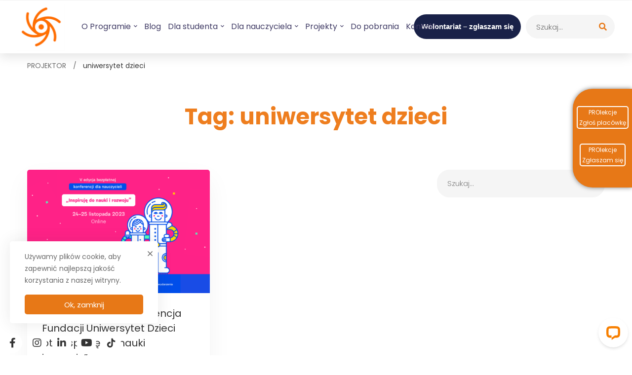

--- FILE ---
content_type: text/html; charset=utf-8
request_url: https://www.google.com/recaptcha/api2/anchor?ar=1&k=6LfuLborAAAAAJ4OkZkUEU3ilJGzdZaIdfqTFqbq&co=aHR0cHM6Ly93d3cucHJvamVrdG9yLm9yZy5wbDo0NDM.&hl=en&v=7gg7H51Q-naNfhmCP3_R47ho&size=invisible&anchor-ms=20000&execute-ms=15000&cb=ix3srsp7yh8i
body_size: 48126
content:
<!DOCTYPE HTML><html dir="ltr" lang="en"><head><meta http-equiv="Content-Type" content="text/html; charset=UTF-8">
<meta http-equiv="X-UA-Compatible" content="IE=edge">
<title>reCAPTCHA</title>
<style type="text/css">
/* cyrillic-ext */
@font-face {
  font-family: 'Roboto';
  font-style: normal;
  font-weight: 400;
  font-stretch: 100%;
  src: url(//fonts.gstatic.com/s/roboto/v48/KFO7CnqEu92Fr1ME7kSn66aGLdTylUAMa3GUBHMdazTgWw.woff2) format('woff2');
  unicode-range: U+0460-052F, U+1C80-1C8A, U+20B4, U+2DE0-2DFF, U+A640-A69F, U+FE2E-FE2F;
}
/* cyrillic */
@font-face {
  font-family: 'Roboto';
  font-style: normal;
  font-weight: 400;
  font-stretch: 100%;
  src: url(//fonts.gstatic.com/s/roboto/v48/KFO7CnqEu92Fr1ME7kSn66aGLdTylUAMa3iUBHMdazTgWw.woff2) format('woff2');
  unicode-range: U+0301, U+0400-045F, U+0490-0491, U+04B0-04B1, U+2116;
}
/* greek-ext */
@font-face {
  font-family: 'Roboto';
  font-style: normal;
  font-weight: 400;
  font-stretch: 100%;
  src: url(//fonts.gstatic.com/s/roboto/v48/KFO7CnqEu92Fr1ME7kSn66aGLdTylUAMa3CUBHMdazTgWw.woff2) format('woff2');
  unicode-range: U+1F00-1FFF;
}
/* greek */
@font-face {
  font-family: 'Roboto';
  font-style: normal;
  font-weight: 400;
  font-stretch: 100%;
  src: url(//fonts.gstatic.com/s/roboto/v48/KFO7CnqEu92Fr1ME7kSn66aGLdTylUAMa3-UBHMdazTgWw.woff2) format('woff2');
  unicode-range: U+0370-0377, U+037A-037F, U+0384-038A, U+038C, U+038E-03A1, U+03A3-03FF;
}
/* math */
@font-face {
  font-family: 'Roboto';
  font-style: normal;
  font-weight: 400;
  font-stretch: 100%;
  src: url(//fonts.gstatic.com/s/roboto/v48/KFO7CnqEu92Fr1ME7kSn66aGLdTylUAMawCUBHMdazTgWw.woff2) format('woff2');
  unicode-range: U+0302-0303, U+0305, U+0307-0308, U+0310, U+0312, U+0315, U+031A, U+0326-0327, U+032C, U+032F-0330, U+0332-0333, U+0338, U+033A, U+0346, U+034D, U+0391-03A1, U+03A3-03A9, U+03B1-03C9, U+03D1, U+03D5-03D6, U+03F0-03F1, U+03F4-03F5, U+2016-2017, U+2034-2038, U+203C, U+2040, U+2043, U+2047, U+2050, U+2057, U+205F, U+2070-2071, U+2074-208E, U+2090-209C, U+20D0-20DC, U+20E1, U+20E5-20EF, U+2100-2112, U+2114-2115, U+2117-2121, U+2123-214F, U+2190, U+2192, U+2194-21AE, U+21B0-21E5, U+21F1-21F2, U+21F4-2211, U+2213-2214, U+2216-22FF, U+2308-230B, U+2310, U+2319, U+231C-2321, U+2336-237A, U+237C, U+2395, U+239B-23B7, U+23D0, U+23DC-23E1, U+2474-2475, U+25AF, U+25B3, U+25B7, U+25BD, U+25C1, U+25CA, U+25CC, U+25FB, U+266D-266F, U+27C0-27FF, U+2900-2AFF, U+2B0E-2B11, U+2B30-2B4C, U+2BFE, U+3030, U+FF5B, U+FF5D, U+1D400-1D7FF, U+1EE00-1EEFF;
}
/* symbols */
@font-face {
  font-family: 'Roboto';
  font-style: normal;
  font-weight: 400;
  font-stretch: 100%;
  src: url(//fonts.gstatic.com/s/roboto/v48/KFO7CnqEu92Fr1ME7kSn66aGLdTylUAMaxKUBHMdazTgWw.woff2) format('woff2');
  unicode-range: U+0001-000C, U+000E-001F, U+007F-009F, U+20DD-20E0, U+20E2-20E4, U+2150-218F, U+2190, U+2192, U+2194-2199, U+21AF, U+21E6-21F0, U+21F3, U+2218-2219, U+2299, U+22C4-22C6, U+2300-243F, U+2440-244A, U+2460-24FF, U+25A0-27BF, U+2800-28FF, U+2921-2922, U+2981, U+29BF, U+29EB, U+2B00-2BFF, U+4DC0-4DFF, U+FFF9-FFFB, U+10140-1018E, U+10190-1019C, U+101A0, U+101D0-101FD, U+102E0-102FB, U+10E60-10E7E, U+1D2C0-1D2D3, U+1D2E0-1D37F, U+1F000-1F0FF, U+1F100-1F1AD, U+1F1E6-1F1FF, U+1F30D-1F30F, U+1F315, U+1F31C, U+1F31E, U+1F320-1F32C, U+1F336, U+1F378, U+1F37D, U+1F382, U+1F393-1F39F, U+1F3A7-1F3A8, U+1F3AC-1F3AF, U+1F3C2, U+1F3C4-1F3C6, U+1F3CA-1F3CE, U+1F3D4-1F3E0, U+1F3ED, U+1F3F1-1F3F3, U+1F3F5-1F3F7, U+1F408, U+1F415, U+1F41F, U+1F426, U+1F43F, U+1F441-1F442, U+1F444, U+1F446-1F449, U+1F44C-1F44E, U+1F453, U+1F46A, U+1F47D, U+1F4A3, U+1F4B0, U+1F4B3, U+1F4B9, U+1F4BB, U+1F4BF, U+1F4C8-1F4CB, U+1F4D6, U+1F4DA, U+1F4DF, U+1F4E3-1F4E6, U+1F4EA-1F4ED, U+1F4F7, U+1F4F9-1F4FB, U+1F4FD-1F4FE, U+1F503, U+1F507-1F50B, U+1F50D, U+1F512-1F513, U+1F53E-1F54A, U+1F54F-1F5FA, U+1F610, U+1F650-1F67F, U+1F687, U+1F68D, U+1F691, U+1F694, U+1F698, U+1F6AD, U+1F6B2, U+1F6B9-1F6BA, U+1F6BC, U+1F6C6-1F6CF, U+1F6D3-1F6D7, U+1F6E0-1F6EA, U+1F6F0-1F6F3, U+1F6F7-1F6FC, U+1F700-1F7FF, U+1F800-1F80B, U+1F810-1F847, U+1F850-1F859, U+1F860-1F887, U+1F890-1F8AD, U+1F8B0-1F8BB, U+1F8C0-1F8C1, U+1F900-1F90B, U+1F93B, U+1F946, U+1F984, U+1F996, U+1F9E9, U+1FA00-1FA6F, U+1FA70-1FA7C, U+1FA80-1FA89, U+1FA8F-1FAC6, U+1FACE-1FADC, U+1FADF-1FAE9, U+1FAF0-1FAF8, U+1FB00-1FBFF;
}
/* vietnamese */
@font-face {
  font-family: 'Roboto';
  font-style: normal;
  font-weight: 400;
  font-stretch: 100%;
  src: url(//fonts.gstatic.com/s/roboto/v48/KFO7CnqEu92Fr1ME7kSn66aGLdTylUAMa3OUBHMdazTgWw.woff2) format('woff2');
  unicode-range: U+0102-0103, U+0110-0111, U+0128-0129, U+0168-0169, U+01A0-01A1, U+01AF-01B0, U+0300-0301, U+0303-0304, U+0308-0309, U+0323, U+0329, U+1EA0-1EF9, U+20AB;
}
/* latin-ext */
@font-face {
  font-family: 'Roboto';
  font-style: normal;
  font-weight: 400;
  font-stretch: 100%;
  src: url(//fonts.gstatic.com/s/roboto/v48/KFO7CnqEu92Fr1ME7kSn66aGLdTylUAMa3KUBHMdazTgWw.woff2) format('woff2');
  unicode-range: U+0100-02BA, U+02BD-02C5, U+02C7-02CC, U+02CE-02D7, U+02DD-02FF, U+0304, U+0308, U+0329, U+1D00-1DBF, U+1E00-1E9F, U+1EF2-1EFF, U+2020, U+20A0-20AB, U+20AD-20C0, U+2113, U+2C60-2C7F, U+A720-A7FF;
}
/* latin */
@font-face {
  font-family: 'Roboto';
  font-style: normal;
  font-weight: 400;
  font-stretch: 100%;
  src: url(//fonts.gstatic.com/s/roboto/v48/KFO7CnqEu92Fr1ME7kSn66aGLdTylUAMa3yUBHMdazQ.woff2) format('woff2');
  unicode-range: U+0000-00FF, U+0131, U+0152-0153, U+02BB-02BC, U+02C6, U+02DA, U+02DC, U+0304, U+0308, U+0329, U+2000-206F, U+20AC, U+2122, U+2191, U+2193, U+2212, U+2215, U+FEFF, U+FFFD;
}
/* cyrillic-ext */
@font-face {
  font-family: 'Roboto';
  font-style: normal;
  font-weight: 500;
  font-stretch: 100%;
  src: url(//fonts.gstatic.com/s/roboto/v48/KFO7CnqEu92Fr1ME7kSn66aGLdTylUAMa3GUBHMdazTgWw.woff2) format('woff2');
  unicode-range: U+0460-052F, U+1C80-1C8A, U+20B4, U+2DE0-2DFF, U+A640-A69F, U+FE2E-FE2F;
}
/* cyrillic */
@font-face {
  font-family: 'Roboto';
  font-style: normal;
  font-weight: 500;
  font-stretch: 100%;
  src: url(//fonts.gstatic.com/s/roboto/v48/KFO7CnqEu92Fr1ME7kSn66aGLdTylUAMa3iUBHMdazTgWw.woff2) format('woff2');
  unicode-range: U+0301, U+0400-045F, U+0490-0491, U+04B0-04B1, U+2116;
}
/* greek-ext */
@font-face {
  font-family: 'Roboto';
  font-style: normal;
  font-weight: 500;
  font-stretch: 100%;
  src: url(//fonts.gstatic.com/s/roboto/v48/KFO7CnqEu92Fr1ME7kSn66aGLdTylUAMa3CUBHMdazTgWw.woff2) format('woff2');
  unicode-range: U+1F00-1FFF;
}
/* greek */
@font-face {
  font-family: 'Roboto';
  font-style: normal;
  font-weight: 500;
  font-stretch: 100%;
  src: url(//fonts.gstatic.com/s/roboto/v48/KFO7CnqEu92Fr1ME7kSn66aGLdTylUAMa3-UBHMdazTgWw.woff2) format('woff2');
  unicode-range: U+0370-0377, U+037A-037F, U+0384-038A, U+038C, U+038E-03A1, U+03A3-03FF;
}
/* math */
@font-face {
  font-family: 'Roboto';
  font-style: normal;
  font-weight: 500;
  font-stretch: 100%;
  src: url(//fonts.gstatic.com/s/roboto/v48/KFO7CnqEu92Fr1ME7kSn66aGLdTylUAMawCUBHMdazTgWw.woff2) format('woff2');
  unicode-range: U+0302-0303, U+0305, U+0307-0308, U+0310, U+0312, U+0315, U+031A, U+0326-0327, U+032C, U+032F-0330, U+0332-0333, U+0338, U+033A, U+0346, U+034D, U+0391-03A1, U+03A3-03A9, U+03B1-03C9, U+03D1, U+03D5-03D6, U+03F0-03F1, U+03F4-03F5, U+2016-2017, U+2034-2038, U+203C, U+2040, U+2043, U+2047, U+2050, U+2057, U+205F, U+2070-2071, U+2074-208E, U+2090-209C, U+20D0-20DC, U+20E1, U+20E5-20EF, U+2100-2112, U+2114-2115, U+2117-2121, U+2123-214F, U+2190, U+2192, U+2194-21AE, U+21B0-21E5, U+21F1-21F2, U+21F4-2211, U+2213-2214, U+2216-22FF, U+2308-230B, U+2310, U+2319, U+231C-2321, U+2336-237A, U+237C, U+2395, U+239B-23B7, U+23D0, U+23DC-23E1, U+2474-2475, U+25AF, U+25B3, U+25B7, U+25BD, U+25C1, U+25CA, U+25CC, U+25FB, U+266D-266F, U+27C0-27FF, U+2900-2AFF, U+2B0E-2B11, U+2B30-2B4C, U+2BFE, U+3030, U+FF5B, U+FF5D, U+1D400-1D7FF, U+1EE00-1EEFF;
}
/* symbols */
@font-face {
  font-family: 'Roboto';
  font-style: normal;
  font-weight: 500;
  font-stretch: 100%;
  src: url(//fonts.gstatic.com/s/roboto/v48/KFO7CnqEu92Fr1ME7kSn66aGLdTylUAMaxKUBHMdazTgWw.woff2) format('woff2');
  unicode-range: U+0001-000C, U+000E-001F, U+007F-009F, U+20DD-20E0, U+20E2-20E4, U+2150-218F, U+2190, U+2192, U+2194-2199, U+21AF, U+21E6-21F0, U+21F3, U+2218-2219, U+2299, U+22C4-22C6, U+2300-243F, U+2440-244A, U+2460-24FF, U+25A0-27BF, U+2800-28FF, U+2921-2922, U+2981, U+29BF, U+29EB, U+2B00-2BFF, U+4DC0-4DFF, U+FFF9-FFFB, U+10140-1018E, U+10190-1019C, U+101A0, U+101D0-101FD, U+102E0-102FB, U+10E60-10E7E, U+1D2C0-1D2D3, U+1D2E0-1D37F, U+1F000-1F0FF, U+1F100-1F1AD, U+1F1E6-1F1FF, U+1F30D-1F30F, U+1F315, U+1F31C, U+1F31E, U+1F320-1F32C, U+1F336, U+1F378, U+1F37D, U+1F382, U+1F393-1F39F, U+1F3A7-1F3A8, U+1F3AC-1F3AF, U+1F3C2, U+1F3C4-1F3C6, U+1F3CA-1F3CE, U+1F3D4-1F3E0, U+1F3ED, U+1F3F1-1F3F3, U+1F3F5-1F3F7, U+1F408, U+1F415, U+1F41F, U+1F426, U+1F43F, U+1F441-1F442, U+1F444, U+1F446-1F449, U+1F44C-1F44E, U+1F453, U+1F46A, U+1F47D, U+1F4A3, U+1F4B0, U+1F4B3, U+1F4B9, U+1F4BB, U+1F4BF, U+1F4C8-1F4CB, U+1F4D6, U+1F4DA, U+1F4DF, U+1F4E3-1F4E6, U+1F4EA-1F4ED, U+1F4F7, U+1F4F9-1F4FB, U+1F4FD-1F4FE, U+1F503, U+1F507-1F50B, U+1F50D, U+1F512-1F513, U+1F53E-1F54A, U+1F54F-1F5FA, U+1F610, U+1F650-1F67F, U+1F687, U+1F68D, U+1F691, U+1F694, U+1F698, U+1F6AD, U+1F6B2, U+1F6B9-1F6BA, U+1F6BC, U+1F6C6-1F6CF, U+1F6D3-1F6D7, U+1F6E0-1F6EA, U+1F6F0-1F6F3, U+1F6F7-1F6FC, U+1F700-1F7FF, U+1F800-1F80B, U+1F810-1F847, U+1F850-1F859, U+1F860-1F887, U+1F890-1F8AD, U+1F8B0-1F8BB, U+1F8C0-1F8C1, U+1F900-1F90B, U+1F93B, U+1F946, U+1F984, U+1F996, U+1F9E9, U+1FA00-1FA6F, U+1FA70-1FA7C, U+1FA80-1FA89, U+1FA8F-1FAC6, U+1FACE-1FADC, U+1FADF-1FAE9, U+1FAF0-1FAF8, U+1FB00-1FBFF;
}
/* vietnamese */
@font-face {
  font-family: 'Roboto';
  font-style: normal;
  font-weight: 500;
  font-stretch: 100%;
  src: url(//fonts.gstatic.com/s/roboto/v48/KFO7CnqEu92Fr1ME7kSn66aGLdTylUAMa3OUBHMdazTgWw.woff2) format('woff2');
  unicode-range: U+0102-0103, U+0110-0111, U+0128-0129, U+0168-0169, U+01A0-01A1, U+01AF-01B0, U+0300-0301, U+0303-0304, U+0308-0309, U+0323, U+0329, U+1EA0-1EF9, U+20AB;
}
/* latin-ext */
@font-face {
  font-family: 'Roboto';
  font-style: normal;
  font-weight: 500;
  font-stretch: 100%;
  src: url(//fonts.gstatic.com/s/roboto/v48/KFO7CnqEu92Fr1ME7kSn66aGLdTylUAMa3KUBHMdazTgWw.woff2) format('woff2');
  unicode-range: U+0100-02BA, U+02BD-02C5, U+02C7-02CC, U+02CE-02D7, U+02DD-02FF, U+0304, U+0308, U+0329, U+1D00-1DBF, U+1E00-1E9F, U+1EF2-1EFF, U+2020, U+20A0-20AB, U+20AD-20C0, U+2113, U+2C60-2C7F, U+A720-A7FF;
}
/* latin */
@font-face {
  font-family: 'Roboto';
  font-style: normal;
  font-weight: 500;
  font-stretch: 100%;
  src: url(//fonts.gstatic.com/s/roboto/v48/KFO7CnqEu92Fr1ME7kSn66aGLdTylUAMa3yUBHMdazQ.woff2) format('woff2');
  unicode-range: U+0000-00FF, U+0131, U+0152-0153, U+02BB-02BC, U+02C6, U+02DA, U+02DC, U+0304, U+0308, U+0329, U+2000-206F, U+20AC, U+2122, U+2191, U+2193, U+2212, U+2215, U+FEFF, U+FFFD;
}
/* cyrillic-ext */
@font-face {
  font-family: 'Roboto';
  font-style: normal;
  font-weight: 900;
  font-stretch: 100%;
  src: url(//fonts.gstatic.com/s/roboto/v48/KFO7CnqEu92Fr1ME7kSn66aGLdTylUAMa3GUBHMdazTgWw.woff2) format('woff2');
  unicode-range: U+0460-052F, U+1C80-1C8A, U+20B4, U+2DE0-2DFF, U+A640-A69F, U+FE2E-FE2F;
}
/* cyrillic */
@font-face {
  font-family: 'Roboto';
  font-style: normal;
  font-weight: 900;
  font-stretch: 100%;
  src: url(//fonts.gstatic.com/s/roboto/v48/KFO7CnqEu92Fr1ME7kSn66aGLdTylUAMa3iUBHMdazTgWw.woff2) format('woff2');
  unicode-range: U+0301, U+0400-045F, U+0490-0491, U+04B0-04B1, U+2116;
}
/* greek-ext */
@font-face {
  font-family: 'Roboto';
  font-style: normal;
  font-weight: 900;
  font-stretch: 100%;
  src: url(//fonts.gstatic.com/s/roboto/v48/KFO7CnqEu92Fr1ME7kSn66aGLdTylUAMa3CUBHMdazTgWw.woff2) format('woff2');
  unicode-range: U+1F00-1FFF;
}
/* greek */
@font-face {
  font-family: 'Roboto';
  font-style: normal;
  font-weight: 900;
  font-stretch: 100%;
  src: url(//fonts.gstatic.com/s/roboto/v48/KFO7CnqEu92Fr1ME7kSn66aGLdTylUAMa3-UBHMdazTgWw.woff2) format('woff2');
  unicode-range: U+0370-0377, U+037A-037F, U+0384-038A, U+038C, U+038E-03A1, U+03A3-03FF;
}
/* math */
@font-face {
  font-family: 'Roboto';
  font-style: normal;
  font-weight: 900;
  font-stretch: 100%;
  src: url(//fonts.gstatic.com/s/roboto/v48/KFO7CnqEu92Fr1ME7kSn66aGLdTylUAMawCUBHMdazTgWw.woff2) format('woff2');
  unicode-range: U+0302-0303, U+0305, U+0307-0308, U+0310, U+0312, U+0315, U+031A, U+0326-0327, U+032C, U+032F-0330, U+0332-0333, U+0338, U+033A, U+0346, U+034D, U+0391-03A1, U+03A3-03A9, U+03B1-03C9, U+03D1, U+03D5-03D6, U+03F0-03F1, U+03F4-03F5, U+2016-2017, U+2034-2038, U+203C, U+2040, U+2043, U+2047, U+2050, U+2057, U+205F, U+2070-2071, U+2074-208E, U+2090-209C, U+20D0-20DC, U+20E1, U+20E5-20EF, U+2100-2112, U+2114-2115, U+2117-2121, U+2123-214F, U+2190, U+2192, U+2194-21AE, U+21B0-21E5, U+21F1-21F2, U+21F4-2211, U+2213-2214, U+2216-22FF, U+2308-230B, U+2310, U+2319, U+231C-2321, U+2336-237A, U+237C, U+2395, U+239B-23B7, U+23D0, U+23DC-23E1, U+2474-2475, U+25AF, U+25B3, U+25B7, U+25BD, U+25C1, U+25CA, U+25CC, U+25FB, U+266D-266F, U+27C0-27FF, U+2900-2AFF, U+2B0E-2B11, U+2B30-2B4C, U+2BFE, U+3030, U+FF5B, U+FF5D, U+1D400-1D7FF, U+1EE00-1EEFF;
}
/* symbols */
@font-face {
  font-family: 'Roboto';
  font-style: normal;
  font-weight: 900;
  font-stretch: 100%;
  src: url(//fonts.gstatic.com/s/roboto/v48/KFO7CnqEu92Fr1ME7kSn66aGLdTylUAMaxKUBHMdazTgWw.woff2) format('woff2');
  unicode-range: U+0001-000C, U+000E-001F, U+007F-009F, U+20DD-20E0, U+20E2-20E4, U+2150-218F, U+2190, U+2192, U+2194-2199, U+21AF, U+21E6-21F0, U+21F3, U+2218-2219, U+2299, U+22C4-22C6, U+2300-243F, U+2440-244A, U+2460-24FF, U+25A0-27BF, U+2800-28FF, U+2921-2922, U+2981, U+29BF, U+29EB, U+2B00-2BFF, U+4DC0-4DFF, U+FFF9-FFFB, U+10140-1018E, U+10190-1019C, U+101A0, U+101D0-101FD, U+102E0-102FB, U+10E60-10E7E, U+1D2C0-1D2D3, U+1D2E0-1D37F, U+1F000-1F0FF, U+1F100-1F1AD, U+1F1E6-1F1FF, U+1F30D-1F30F, U+1F315, U+1F31C, U+1F31E, U+1F320-1F32C, U+1F336, U+1F378, U+1F37D, U+1F382, U+1F393-1F39F, U+1F3A7-1F3A8, U+1F3AC-1F3AF, U+1F3C2, U+1F3C4-1F3C6, U+1F3CA-1F3CE, U+1F3D4-1F3E0, U+1F3ED, U+1F3F1-1F3F3, U+1F3F5-1F3F7, U+1F408, U+1F415, U+1F41F, U+1F426, U+1F43F, U+1F441-1F442, U+1F444, U+1F446-1F449, U+1F44C-1F44E, U+1F453, U+1F46A, U+1F47D, U+1F4A3, U+1F4B0, U+1F4B3, U+1F4B9, U+1F4BB, U+1F4BF, U+1F4C8-1F4CB, U+1F4D6, U+1F4DA, U+1F4DF, U+1F4E3-1F4E6, U+1F4EA-1F4ED, U+1F4F7, U+1F4F9-1F4FB, U+1F4FD-1F4FE, U+1F503, U+1F507-1F50B, U+1F50D, U+1F512-1F513, U+1F53E-1F54A, U+1F54F-1F5FA, U+1F610, U+1F650-1F67F, U+1F687, U+1F68D, U+1F691, U+1F694, U+1F698, U+1F6AD, U+1F6B2, U+1F6B9-1F6BA, U+1F6BC, U+1F6C6-1F6CF, U+1F6D3-1F6D7, U+1F6E0-1F6EA, U+1F6F0-1F6F3, U+1F6F7-1F6FC, U+1F700-1F7FF, U+1F800-1F80B, U+1F810-1F847, U+1F850-1F859, U+1F860-1F887, U+1F890-1F8AD, U+1F8B0-1F8BB, U+1F8C0-1F8C1, U+1F900-1F90B, U+1F93B, U+1F946, U+1F984, U+1F996, U+1F9E9, U+1FA00-1FA6F, U+1FA70-1FA7C, U+1FA80-1FA89, U+1FA8F-1FAC6, U+1FACE-1FADC, U+1FADF-1FAE9, U+1FAF0-1FAF8, U+1FB00-1FBFF;
}
/* vietnamese */
@font-face {
  font-family: 'Roboto';
  font-style: normal;
  font-weight: 900;
  font-stretch: 100%;
  src: url(//fonts.gstatic.com/s/roboto/v48/KFO7CnqEu92Fr1ME7kSn66aGLdTylUAMa3OUBHMdazTgWw.woff2) format('woff2');
  unicode-range: U+0102-0103, U+0110-0111, U+0128-0129, U+0168-0169, U+01A0-01A1, U+01AF-01B0, U+0300-0301, U+0303-0304, U+0308-0309, U+0323, U+0329, U+1EA0-1EF9, U+20AB;
}
/* latin-ext */
@font-face {
  font-family: 'Roboto';
  font-style: normal;
  font-weight: 900;
  font-stretch: 100%;
  src: url(//fonts.gstatic.com/s/roboto/v48/KFO7CnqEu92Fr1ME7kSn66aGLdTylUAMa3KUBHMdazTgWw.woff2) format('woff2');
  unicode-range: U+0100-02BA, U+02BD-02C5, U+02C7-02CC, U+02CE-02D7, U+02DD-02FF, U+0304, U+0308, U+0329, U+1D00-1DBF, U+1E00-1E9F, U+1EF2-1EFF, U+2020, U+20A0-20AB, U+20AD-20C0, U+2113, U+2C60-2C7F, U+A720-A7FF;
}
/* latin */
@font-face {
  font-family: 'Roboto';
  font-style: normal;
  font-weight: 900;
  font-stretch: 100%;
  src: url(//fonts.gstatic.com/s/roboto/v48/KFO7CnqEu92Fr1ME7kSn66aGLdTylUAMa3yUBHMdazQ.woff2) format('woff2');
  unicode-range: U+0000-00FF, U+0131, U+0152-0153, U+02BB-02BC, U+02C6, U+02DA, U+02DC, U+0304, U+0308, U+0329, U+2000-206F, U+20AC, U+2122, U+2191, U+2193, U+2212, U+2215, U+FEFF, U+FFFD;
}

</style>
<link rel="stylesheet" type="text/css" href="https://www.gstatic.com/recaptcha/releases/7gg7H51Q-naNfhmCP3_R47ho/styles__ltr.css">
<script nonce="bCZMDueKNOI6hgNmrDHrvg" type="text/javascript">window['__recaptcha_api'] = 'https://www.google.com/recaptcha/api2/';</script>
<script type="text/javascript" src="https://www.gstatic.com/recaptcha/releases/7gg7H51Q-naNfhmCP3_R47ho/recaptcha__en.js" nonce="bCZMDueKNOI6hgNmrDHrvg">
      
    </script></head>
<body><div id="rc-anchor-alert" class="rc-anchor-alert"></div>
<input type="hidden" id="recaptcha-token" value="[base64]">
<script type="text/javascript" nonce="bCZMDueKNOI6hgNmrDHrvg">
      recaptcha.anchor.Main.init("[\x22ainput\x22,[\x22bgdata\x22,\x22\x22,\[base64]/[base64]/[base64]/KE4oMTI0LHYsdi5HKSxMWihsLHYpKTpOKDEyNCx2LGwpLFYpLHYpLFQpKSxGKDE3MSx2KX0scjc9ZnVuY3Rpb24obCl7cmV0dXJuIGx9LEM9ZnVuY3Rpb24obCxWLHYpe04odixsLFYpLFZbYWtdPTI3OTZ9LG49ZnVuY3Rpb24obCxWKXtWLlg9KChWLlg/[base64]/[base64]/[base64]/[base64]/[base64]/[base64]/[base64]/[base64]/[base64]/[base64]/[base64]\\u003d\x22,\[base64]\\u003d\\u003d\x22,\x22TcOww7XCicO7FsOdwrnCkl82G8OcN1TChFIiw6bDqyXCj3k9QMO2w4UCw4DCoFNtEB/DlsKmw7QbEMKSw4LDr8OdWMOWwqoYcTXCo1bDiTlWw5TColNKQcKNIETDqQ9Pw7plesKbLcK0OcKocloMwpQmwpN/w5Yew4Rlw6DDnRMpV0wlMsKAw7B4OsO2wrTDh8OwNMKTw7rDr0JEHcOiS8KrT3DCth5kwoRnw7TCoWpsdgFCw4DCk2Aswr91A8OPHMOOBSgACyBqwonCjWB3wrnCgVfCu0jDq8K2XXrCkE9WP8Ofw7F+w6kCHsOxIEsYRsOKR8KYw6x0w70vNihha8O1w4bCp8OxL8K/KC/CqsKFIcKMwp3Dk8Olw4YYw63DrMO2wqpyDCoxwr7DnMOnTX3Dn8O8TcOTwpU0UMOJU1NZbBzDm8K7csK0wqfCkMOzWm/CgSzDv2nCpwVIX8OANMOrwozDj8OVwpVewqpmdnhuC8OEwo0RNMOxSwPCtsKUbkLDmR0HVEV0NVzCncKewpQvMQzCicKCRkTDjg/[base64]/GmHCocKvw6YCw5xew6U0IMKkw5NHw4N/KinDux7CiMKFw6Utw6cCw53Cj8KqH8KbXzzDqMOCFsOXM3rCmsKfJBDDtmRkfRPDnTvDu1kmQcOFGcKwwrPDssK0WcKkwro7w5o6UmEZwoshw5DChcORYsKLw6kowrY9HMKnwqXCjcOkwo0SHcK9w45mwp3ChFLCtsO5w6fCocK/[base64]/wq7DomjChyxwHGPClsK6JsOsBWTDhk3DtjMTw5vCh0RjA8KAwpdfUizDlsOQwoXDjcOAw6PCusOqW8OkEsKgX8OYesOSwrppVMKyewgWwq/DkHjDjMKJS8Ovw6YmdsOERMK+w5lyw4gXwrrCq8KUXArDixDCmzUgwpHCvg7CmMOubcOrwps0QMKaLxJpw6gCdMO6AhUZQB8awrXCusKjw4/Dg1IHdcK+w7VoEUTDjy4lQMKefsKuwqlswpBuw4pywprDmcKbNsOHU8OuwqzCu2zDmFYRwpHCg8OxIsOsRsOdZcK7ccO2AcK2f8OwHwJnX8OJCCFRUEYswqlOHcOjw7vCgcO4wrTClELDsTPDs8OtU8KjRi9BwqEUPh5SJcKsw5MFLcOSw6HCr8KmPkYZe8K7wp/ChmFiwq7CjwHClwIdw45DBi8uw6LDnVNtRn7CvW9lw4fCuinCsGARwq1wIsOuw7HDkynDu8OBw6EgworChnBCwrVPd8OXWsKoecKYVFfDoS1kJWgmAcOaCgIlw7XDj0/DvcKewofCg8KvYC0bw6MXw4pxQFAzw7XDjhrCpMKCM1DDoDbCrl7CksK2NXsMOVEfwq3CscO7BMKLwprCssK0cMOyVcOObjTCisOgIHDCvMOWZC9Vw5FDZiIYw6lCwpImCcO/wrEyw5TCmsOywroaEQnCiGBvMVLDuEDCoMKrw7TDgcOQAMK8wrrDp3RUw4EJY8Kxw4lWX0HCpcK5RMO4w6oqwqlgBkE5NsKlw4zDvsO+NcKiPMKIwp/[base64]/f0fDtCEvf3lQEUMYwpBBwpwkwpdDw7ZtBRjCmj/Cn8Kxwo0Cw6Jhw4HCrEQdw7vCtCPDhcKxw4vCmU3Duz3DtMODMxNsAcOvw7xTwpjCtcOawpEbwoVUw6AHfcOFwrTDncKfEVfCrsOnwp8kw6zDrxw+w7LDqcKCKnItfzjCigVhS8O3cVrDnMKgwqzCui/CrcOrw6LCvMKewqc4a8KhQsKeLMOnwqrDllNAwqJ0wp3Ci1w7P8KkZ8KlbR7ChnchKMKVw7XDjsOdAA0tB3vChm7CjFjCnUoUO8OYRsOTZEXCg1LDnAnDllHDmMOOdcO0wpHCkcOWwoNNEy3DvMONCMOYwq/[base64]/CjMORw77Ds8KtTVbDnE7CmMOVw7fDqsKCwoYoMRLCkgg3HjzCrcObHGHCu3DCosOYwq/CmG45exBOw7/Cv13DhktSOwQlw5zDkhk8XDJiPsK7QMO1BT3DqMKMbcOPw48NPFlkwp/CjcOgC8KdKQ8PGcOvw6zCshfCpglhwrjDgMOew5nCrMO+w4DDqMKpwrsCw7LClsKYA8KpwonCpBBbwqkjY3vCo8KVwqzDtMKFAcOwUl7Do8KmVhvDvFzDgMK2w4gOJcKiw6/Dt1LCoMKlZV1dCcOITMO3wqvCqcKAwoYKw7DDmF8Fw5/Cs8Kow5p8OcOwVsKbclzCssO3LMKqw7xZDWo0R8K+w5BFwrBaOMKBCMKIw5zCmBfCj8KrD8OkQnDDtMO6e8Kia8Kcw40Pw4zChcO2cks/[base64]/IMOMNy3CtcOYw689HVQ+wp3CuGxvwqLCrsO9UjoyQTpLw6tCwovCjcOPw6fCkQvDuMOaIsK7wqXCt3PCii7DswBCM8KrUCzCmsKRS8ODwpR7woHCgB/Ct8Kowpsiw5h4wq7CjUx0S8KgPmw7wrp8w7IywozDrwYKV8K9w60Qw67Dp8O0wobCnD0hHn3DpsKVwpwAw47CiyhXZcOQDMOHw7kHw6ogTw/DvsKjwo7DiSUBw7nCskUrw4nDi1EoworDrGt0w4JFGjDCi0TDvcKDwq7CjcKfw7B1woLCgMKPcx/DucKVUsKJwohnwpN0w4TCm0Q1w6MPw5HDinMRw4TDocKqwpceZn3DlCEvwpXCrm3DkifCqcOZPcOCVcK/[base64]/OMOYL8KbwpU+PMOOcg0QZnUFZy7DgyjDjcK1ccKBwrXCmcKefTfCpsKueQHDnsKCCxI+XMKPYMOmwrjCpS/DhcK2w6TDucO9w4jDtnpPdkkgwoEgeQnDkcOYw6YQw5ICw7Q/[base64]/DmsKwIjoMRWnCvk5+woPCpgTCnsO5EMOqVsOGCntTKMKawpPDlcOjw4l7KsOHQsKpU8OfAsKrwqpewpoCw7vCom8Pw5/DrEBAw67CmDU2wrTDhERDKUh6YcOrwqIbNMOXe8OHbsKFMMKlWTIawoJjVyDDucOsw7PDlGzCkA9NwqNmbsKkZMKzw7fCqzZUAMOww6LCl2J0wpvDjcOIwqRMw4bCjcObImfCjMORW1l/w5HCh8KSwokMw5ESwonCliF7woXDvlJGw7/Cm8OtGMKRwqYBCcK+wqt8w401wojDssOCwpROLsOVwrjCu8Oyw7ovwp7Ct8ODwp/[base64]/CjcOpEybCrgjDqihaw6Fhwq/ChMOlZkXDjzXCtMOqK3fCjcOTwoRAC8Ovw44Bwp8EHAwdfsK4EE7DpsOUw4lSw6bChsKJw6MIA1rDoELCvyVNw7Umwo0dNwoWw4xefxPDhAMTw4bDhcKSTzN2wqVMw7IAw4bDnB/[base64]/DnXVVE8Kiwog0w6HCkcOLdg1mD3cnGcO9w7PDi8OIwoLDiApiw7FNbH3Cj8KTFHLDg8KrwodNNcK+wprCgB9kf8KmFl/DjCfDhsOFVAMRw7xGHzDDljMtwobCsyjDmEJHw7hAw7TDhXYMC8OiZMK5wpEawrcWwpdvwqrDlcKVwo3CvxrDmcOVZjPDqMOrBcKcNX3DkRNywqYqOsOdw6bCvMK3wqxuw5h5w4lLZhPDrUHCuDJVw7zDjMOMZcOREFgvwpt+wr7CqcK+wqHCi8Kjw6/CgcKLw5xvw7BsXQklwrxxYcONw5HCqixrN08KT8Oqw6vDj8OzAB7Dhm3DglFrBsK+wrTDicKwwpHComQHwoXCqcKcVMObwq4FElzCmsOqTgcEw6/DghDDvSB5wqdkC2RhT3vDum7ChcKELBTDicKxwr0OfMOcwprDvMKkw4XCn8K+wqjCk0HCmEfDv8Olc0PDt8OKUgDDmcKNwqDCrVPDusKwAWfCnsKVeMKGwqjCnQ/DlCwHw6ondlDDgcKZH8KwKMOBecOnDcK9w4U/BFPCsVjCnsKMQMKywqvDjQjCtzYQw6nCjsKPw4TCk8KsYXfDnsOQwr4KEArCq8KICmoyRH/[base64]/CmMO5WcKNwp7DicKUw58UX0jCrTzCv8Kuw7LCqDIWwqYGXsO3w6DChcKpw4PCr8KOIMOTW8KXw5/DiMOhw77ChQbCm08/w5/CvFHCgksaw7zCvxZ8wqXDhV1swoHCqn3Dhk/DjsKTJMOzFcK5YMKkw6I3w4XDiFjCq8OrwqQIw4NbYAkLwpd+EHEtw7s5wpAXw6Ezw53ClsK3bsOBwq3DhcKHKMOgHF1yHsK1JQnDr23DqTvCmsKIAsOqCsKkwpYIw6zCsU/CucOQwrTDnsOiOGVvwqlgwoDDsMK9w5p5HnUvXMKhaijCucO/ZU7DkMKnU8KYdXrDmy0hUcKJw6jCtAzDpsOyZ1kYwpkiw5Yawp5XL103woVaw4rDrE0GB8KLRMK9wpwBVWc9HWrCkwUBwrDDmGbChMKhMl/DsMO6DsOjw7TDpcKlB8O0PcOvBjvCsMOyMApmw5cjGMKqL8OuwqLDugMUKXjDihIdw6NZwr8gYi8bGMKmecKowpgkw6Mxw7F0dsKHwqpNw610XMK/EcKfwrIPw6vCusOyFxtIIx3Ct8O9wovCkcOgw6fDmMK/woQ8FVrDgMK5TcOBw4LDqTZLSsO7w6oUI3jDqMORwrnDgjzDhsKvMhvDtyfCgVFCXcOkBS7DssO/[base64]/LQkBwqzCryvDtBzDhsOywq/CuEIpwop4woPCqsOQC8KaVcOVUjprOj0hXsKxwr44w74hSk8cTsOnMV0VLVvDhRd6S8OGbgsHDsKOcnPCoTTCrEYXw7Bpw6/Ci8OBw5dJwrzDnT4YCiRkw5XCn8Odw6nCuG/Dog3DtMOswoVrw6fCsgJuwrrChDDDqMK4w7LDkl0ewrgVw7lfw4TDgFnDqErDgELDpsKvIwrDj8KDw5rDq3wPw4xzOsKxwosMfcKiecKOw5DCgsOJcQ3Ds8Kew5t8w79uw4bCinJEeyXDisOcw6/[base64]/[base64]/DjUtEwpbCghnDtsOkwqLCv8KcBsK9OgwLw5/[base64]/Zjx7dGXCusKETDcLw79pwoEtTz1Tb1A1w53Di8KmwpRZwrMNB0M6ecKEAhhhM8Kvw4LCucKkSMOUScO3w5bCo8KkJ8OFF8K6w6Y9wo8UwqrCrsKSw6I4wrBkw6/Dm8KYCMKgScKAaWjDicKRw7cgOlzCsMOoJmvDvRbDl2/Cq1BSaj3ChwvDnHVxfkp7a8OTc8OIw7Z7ZFvCh1UfAcKeYBBiwokhw6nDusKKJMKfwqLCjMKMwqAhw5xZZsKUA0PCrsOaT8KmwofCnEzDlsKmwpgWP8KsDRbCi8KyOWo6TsKww6DCtF/DmsOwBBoAwp/Dj0DCjsO8woXDjcOOeRHDqcKtwrHComjCiW0Cw6rDlMKfwqQ+w7M5wrLCpcKGwoXDs13DgsKqwobDl2lewrZkwqEsw4bDt8KhX8Kew4siIcOTUcOpSRLCjMONwq0Dw6PCuAvCiCtiaDnCuCAhwqDDpSg9VAnCng/Ct8OQY8KwwpAPaSHDmMKyLWMmw63ChMO3w7DCpcO+UMKqwplMGm7Cm8OwUlYSw7PCmkDCh8Knw67Dhz/DumfDhcOybwk3aMKPw7ATGUzDmsKlwqwqJ37Cs8KqMsKPH14xKsKrNhIjGsKHe8KDZEhHYMONw7vDosKfScO6SSlYwqTDhWtWw7/CiRTDjMK7w5E3F37Cq8KtR8KJKcOLbcKJDiRTw7MAw4rCsxfDsMOCHm/Cj8Ktwo/Dg8KJK8KkF009EcKDwqbDuwVgGU8Owp7DqcOqIsO6LVtnWMKowofDnsK6wotMw5TDicK0KS/Cg2t2Zw4se8OMw6N4wqzDrh7DhMKqEsODXMOGXkpdwp9AUQRSQmN3wpAww7DDssK4J8OVwoDDkGnCsMOwEsOUw611w4cpw6QIXB9rdgTCowR8VsKCwol+UDbDhMORdGRsw5NnUcOOFcOpbSYnw6wxHMOPw4vCncKHKR/Cl8OjL3E4w5R0UzlVAsKTwq/[base64]/[base64]/[base64]/wpbDoRc0wqoLOWHDpiwZwpTCuA7Dl0wgwqHDuGTChR/Dm8KVwr8nLcKMaMKDw5zDlMOPVj0iwoHDlMOQF0g0SMOqNhvDvhFXw7fCuBUBUcKcw7wKTxHDjWM2w4DDlsOLwrU4wrBXwqjDrsO/wr9CKEvCtzxZwp5zw7zDtMOydsOzw4zDgcK2BTgrw4NiNMO/GVDDn0FuNXHClMKnWGnDqsK5w5vClSEDwo/[base64]/LcOPXcOWdsKMw5jDumnCtcK7DsK/BDnCig/[base64]/DkDsuCjQzw5PCgCxQDsOQS0g/X8O6EQ4pdAnDmsK8wqwHbm7DtHfChmXCvMOaBsOrw7sVa8Onw4XDhX3CljfCkA/DhMKQI2s/wrFnwq3DqR7DliUdw6ZOLiwae8KNN8Otw5fCusO9bmDDl8KOUcO2wrYtEsKuw5QrwqjDkzgPZ8O3Y0tqFsOvw4lPw4/CgQHCv34xJVTDnsKgwpdbwqzDmVzCtcOuw6dhwqRofzXCigUzwrnCssKdOMKUw45Xw5dPVsOxVFoKw6jDhBvDtsOYw4p0X0IuJFbCgHzCnAA6wp/DpTXCqMOkQGnCh8K/d0rCosKCD39Jw6bCpsKLwqPDvcOZelIeaMKAw4VVL1RwwrouHsKYXcKGw45MZMKzAhcLSsOZAcOJwobChMOSwp4mUsKfNQzCq8O4JyjCq8K+wrzCtznCrMOmcH5yPMOVw5XDil0rw4fCisOgWMO0w5xAD8KsSG/[base64]/[base64]/[base64]/DrGM/[base64]/DhVYaw6TCncOodyoQbcOQwqXCp2Akw7Q5cMKqw5fCnMKTwq3CskTDk3ZEf1wtWMKOX8KFWsOKX8KkwoROw4R/w5MmcsOPw41+OsOmdnd0f8Ocwo8sw5zDgQx0fSdOw4JxwobDty0LwqLCosOpUA8CGcKKNH3Ckz/[base64]/[base64]/CqxfCtwvCqW7Du1rCv2LChVYBeAbCugjDt2lWE8OTwq42w5Vuwoo8w5ZXw5NpO8KkMm3CjxJ3KcK3w5sERTxawoBREsKSw7RkwpHCkMOOwo4bFMOTw7weS8KYwqnDoMKew4LCrjJNwrDDuTZ4J8K9MMKzZcKcw4lOwpwjw5s7YFzCo8OwIyjCisK2Anh0w7/CnR0qe3vChsOrw6gtwoswDSBtbcOWwpzDimHDp8OKNcOQaMK2WcOoaXfCosOsw7PDsCI5w6fDpsKGwobCuw9dwrPCk8O7wrRTwpBiw57DvAM4OUDCi8OtasOVwqh/woDDhCvCjnwbw6Rew6XCsxvDqC5PAsOMEi3DqcKyJFbDnh4aP8Oawq/DpMKSZsKCFkFhw6Z0AsKqw5/CqMKgw7TCocKFXwITwrvCnQ9WI8KRw7bCtCwdNh/DqMK/woEew43DqlZMOMKxwprCiR/DqglowrHDmcOtw7jCmMOow7lKLcO6ZHBQSsOJZXJQDDFWw6fDixVBwoBIwoNJw6DDrzpJw4bCuB4qwokvwqx+XgLDtMKhwq5Lw41QMQZlw69mw4bCgcK8Ix8SLW/Dp3LCosKjwpjDhw0iw4UAw5nDgjvDvMKhw5PCvXZNwop1w50sL8Kqw7TDs0fDuEcUO2ZewoDDvTHCmHbDhBQsworDjwvDqm4Zw4wLw4rDiR/CuMKbVcKMwprDr8Oxw7A0Oztrw5FzOcK/wprCuXbCtcKsw5ELwrfCrsKYw5HCqwlowovDlAxKPcOZGy1Qwp3Di8ONw4XDlQ9dX8O+C8OEw4R5csOcPnhiwq44e8OrwotRw4A5w53CrQQVw6/Dh8K7w4zCmsKxI28oVMOcOzHCrTHDsB8bwqHCi8KowrLDrx7DocKTHCnDoMKrwqTCssO7TgrDkFHCgw1BwqbDjcK0I8KHRcKnw6xVwozDnsOLwp8OwrvCg8Ofw7/DmxLDnFNyZsOuwptUCHXClsOVw6PCnMOywqLCq3zCg8O/wonClifDpMKGw6/[base64]/wo3Cj8O6D1Ztw5/[base64]/WsOfw6LDqX9Mwo5Gw5AcwrnClMKaw5VeZX7DqTXDsi/Dh8KIEMK2w5oTw7/Di8OeIiPCiUzCh3HCsU3CpMOocsK+bMKzWwrDpcOnw6nDg8OXdsKMw5/DusO7e8KCEsK3I8OuwphGWMOHQcO8w7LCgsOGwqMwwqkYwoMewoVCw6nDksKYwovCqcKQYzA3AwNRMGF0woMAw47DusOww5XCi0LCqcOqZzYnw4x2LFE8wp9QVFPDozLCqQQ5wpxjw4YNwphyw6UCwqDDiSlzXsOxwqrDnwtvwozClU/[base64]/CgwDDgcKoCSFPwowLw610wpDDvsOiWVIUXMKpw4vCmTPDuCDCn8KGwp3CnlFGdDUKwp1ZwovDu2LDo13CoyROwq7CqWDDslLCoSvCusO/w5ELw6ZbAUbDiMKswpA/w5sgVMKDw6TDu8OKwpTCvSsewrfDi8K5ZMOywrLDjcOWw5xcw5XCv8KYw6MAw6/Cl8Omw6Juw6bCk20fwoDDicKLw7Zdw6USw7kkG8OxPzLDs3HDoMKtwq1EwpTDucOffnvClsKEwrHCqhBuH8KUw7RQw6vCjcKibcOsACfCpHHCuT7DrkkdN8KyfRTCqMKnwqVuwrw4M8K4wq7CnGrDqcODD1XDrGYXIMKCWcKcEmPChxDCkn/[base64]/CnnnDpBbCjB7CusK9w7Jjwo7Cg8KKwrHClmJrYMONw57DisKBw4oyFmrDlsO3wrE3V8KOw7fCpsOYwr3DtcKZw7HDhhnDuMKLwoJEw6Fhw584LMOWSMOUwoRALsKSwpXCpsOFw5I/[base64]/DzFkTgccdRxaw5rCjsOVHRbCm8KYKXPCnnEXwosGw5HDtsKiw59wWsOEwp8JATjCn8O0wpRHOzjDqUJfw4zCjsOtw6/CsRjDl1vDpcOEwo4Ww6B4e0MuwrfDogHClMOqwq12w5nCkcOOasOQwqlkwqRHwpjDi1HDnMKWBT7ClMOAwpPCicOpXMKOw4VLwq4cRU4iFTtWGDPDrSggwoYKw5fCk8K+w4HCssK4ccOywp5RSMKKYsOlw6DCoDRIMUXChyfDlUbDl8KXw6/DrMOdwotFw6gFVDDDkjTDpXDCkjXCrMKdw4MiT8Kuwp1LOsK/EMKwWcO6wpvDp8Ojw7FJwo9hw6DDqQ8tw7IRwpbDoQdeXsOzOsOEw7zDjMKaWx88wq/[base64]/[base64]/dCABw7DDu8OPH8OgRBQ4wolQZ8KUwpV5PzRTw5fDnMOMw7kyQVTCl8ObHMO8wq3Cm8KVw7zDjTzCrcKdJA/DnGjCq0HDqDxyNMKPwpvCtA7CsXU/ZAvDukUPwpTDkcO1PAUiw41Gw4wvwoLCuMKNw68Awr0xwrTDj8KbPsOUccKQMcKuwpTCg8Kywp0adsOoUU5Xw4DDr8KiclxYJXlne2hHw6HCsn8FMiE0aEzDnxDDki3Ck1UQwrTDhR8Ww4vCgwfDhsOfw5w6TBIbMsO2JAPDn8KRwo8pdBPDuVMEwpLCl8O/X8OMZjLDsy5Pw5sEwoYIFMOPHcOFw7vClMODwrFsPwMHe1rDtkfDhH7DjcK5w6svb8KJwr7DnU8lFX3Dtm/[base64]/AMO8PBTChsOMwofCiMO/QFRZw6XDszlyLirCrWzDjw8pw6nDuyHCrQktcn3CiEBqwoPChsO9w5PDsg8Jw5TDqMO/w6jCtS0aCsKjwr4UwoRsKMOYBAfCssOtMcKWIGfCv8KvwrAJwpQPC8K9wojCuzQgw63DksOJNAbCpEcmw6dVwrbDjsODw7JuwrfCsVAQw41gw7QMcFTCuMOgB8OGOMOzOcKnTMK1PEFSbBxydWzDoMOAw5TCszl2wpl6wq3DmsKPaMKZwqfCrCkDwp1xSlvDpT/[base64]/YSPCjGXDqBBhRBd2wqPCq3PDmzF2wpfDl0Jrwqkaw6AGIsOUwoFFSVfCusKIw6tNXFwNYsKqw6bCr2RWEB3ChU3CsMOYwpwuw6bDqg3DjsOFc8OWwqvCtMOLw5R2w6B+w5fDrMOKw7pIwpEuwo7CjsODIsOEOMKxUH8XL8Oqw7nDqcO4DMKcw6/DlULDrcKfbADDusO0VA9mwpEmXsOBRMOVK8OlOMKOwoTDliFDwolWw6YSwrIQw4XChMKswqzDnFnDjyXDg2INaMOHccKGwppiw5jDnzbDkcOPa8Ogw7ovbjECw6o7w6wmbcKLw7w0JiEZw7XCmHUBS8OZCmjCtBpdwpwRWA7DscO7f8OIw5/CnUgcw6nDtMOPRzLCkw9WwqAvQcODBMOjBRNaCMKvw4bDpsOdOUZPYBAjwqvCtCvDsWjDusOudxcRHcKAPcO+wpZbAMOBw4HCnyDDuCHCiTbCh2x4wrVSdRlUw6rCtcKVTDrDo8OJw5bDoDNDwp8+wpTDnx/[base64]/CqMOiZsO5ZsKow7fCqgBLG1TDtncUwqJswoDDrsOZBQdjw7bDgGxvw73Dt8O7EsOjcMKjcAJ1w5bDow/Cln/CnmF1RMKOw6MLSSsIw4ZxVivCpQZOd8KKwqrCkB9tw6jCqDrCh8Ocwq3Dhy/DnsKQPsKOw73CnCzDjsOMwr/[base64]/[base64]/wrEfJDYGZMK7woNEVT8WQkMgwrzDg8KOM8KMNcKaTW3Cqn/Cs8OmP8KiD29HwqrDuMOATcOdwrATM8OAOjHCjsKdw67CpTzDpi0Ew6/DlMOyw70+PFtob8ONOj3Cv0bDhEQfwovDlsO6w5bDsw3DgA9YYjVYXsKpwpcLG8OPw490wrB1LcKvwr/Di8OBw5QSw6nCsV9PTDPCg8Okw459WcKvw5zDtMKIw7PCkgwRw5E7SA54WmwBwp1WwpM1wolTJMKJTMOVw4zCuBtPfMODwpjDpcO5PQJOw73Chw3Dt1vDqELCoMKJUBlYFsORScO1w5VCw73CpXDCocOOw4/Cv8OLw7sPe01kf8OWdTnDl8OPcCQ7w50wwqjDjcO7w67CocOhwrPCkhtdw7HCksKTwpJ8wr/DoiBUwovDpsKhw5IOw4hNVMOOQMOTwqvDqxpjQC15wonDucK1woXDrGXDuVTDoBPCtXnCoEjDglYOwoUMXzfCl8Kfw6rCssKMwqMzEW7Cm8K/w7vDm18MF8Kqw4vCshJdwoxsG3Auwo44BDHDgmEZw7MWaHxSwpzCl3g+wrNJMcKbaF7DjSDCnsOPw53Du8KEacKRw4w5wqPCk8KPwrk8CcKiwqXDlsKHA8KYQzHDqMKYKSHDkUJbEsKSw4TCgMKdZcKcNcKxwpHChR/[base64]/DgRXCmsOfw78Jw5h1wpjCisKIwq7CvTE5wrM+wrQOw4/CjBrCgmQbSiZTE8K1w74SZ8Owwq/Dt2PDrcOsw4plWsK2f0PCscKGABwCEwcSw6EnwpBtRx/DkMKzUhDDr8KuNwUEwps8VsO9wqDCtnvCj2vDi3bCscKywqfCi8OdYsKmHm3Dt35vw4VtaMKgw7gPw6hQA8OGA0HDkcKJRcOaw43Cu8KcAFk6BMOiwojChFUvwpDCiR/DmsOrZ8OjSRTDqh/CpgfCssOqdWXCsw1owpdxAmxsCcOiwqFMBcKsw5zChE3CiGDDkcKdw5vDoylRwo3DpkZXEsOYwq7DiiLCmy9fwpHCiBsLwovCncOSPMOWMcKww7vCjU5KVinDpyRYwrp0IS7CnBMwwp3Co8KKWUhvwqtEwrJzwoUVw7MzK8OJf8OywrZcwo0gXWTDvEY9B8O/[base64]/Cl8KKwpLDmXbDi8Kow40Kw4NGwpMhwoYwcn3CrMOkEcK8OcOrAsKWYMKpw6Mhw5VUfj4CEVM6w4XDgWPCkmJ7wonDssOvcg8sFyjCrMK4MwxWMcKYfj/CtMOeAS4Qw6Vhwq/CnsKZf3HCq2/DicKywrXDn8KBPSrDnGXDiVvDhcO/GnfCiQMtBUvChhgywpTDvsOJf07CuDQawoDCrcOZw43DkMKiPWETcE0nWsKywqV4EcOMM1x9w5QBw4zCqwjDvsObwqofe38fwoYjw4tYw6TDghbCtcOZw60wwqwNw5/DuW9SFGfDmzrCk2R/JSEOVcK0woIzVMOywprDjsKoLsOUwo7Cp8OXLy57HxHDi8OXw7M9Oh7Do2soLHMaPMKNKXnCkMOxw68WYWRdcRzCvcO+BsOWQcKGwqTDg8KjIkLDrTPDmgsuwrDDucOEeHTCjzcFY33Chwozw48OQcOkGBfDvB/[base64]/cAxQNsK+w7zDicO0TMOLScOfNsKHWTdXfm1ew7PCmcOgJm9lw4/DtnzCk8K5w67Dj07CuB1Fw5JCwoccKMKqwpPDmncyw5bDkWrChMKGcsOvw7QqGMKcfBNJDsKIw7V6w6rDryvDusKVw7XDg8Kzw7EZw6HCtFjDs8O+FcKDw5XCq8O4w4vCqkvCiEx8f23DrTAOw448w6fCgxnCjcK+w57DqhlcacKvw4/Ck8KxA8O4wqUCwovDu8OVw6vCkMObwqvDgMOLOgZ6fj0bw6pWKcOiNsKtWhF+WTFIwoDDmMORwqUiwpXDuDctwq0WwrvCtiLCiBdAwpzDhAvCm8KfWi5/dhrCpsOvacO4wqplccKkwqvCjzjCl8KwGsOcHT7DlD8Ewo3CowzCkjYMNcKtwqjDlQvCgcOqdsKMVmFGVMOpw6Z2JyPDmgbCkSl8IsO9EMOkw4jDnSPDtsOaQT3Dsw3Cu00lYMKCwoTChSXCsRbCiFzDvEzDlnnCrhltGAbCgcK+XcOkwo3CgsK/[base64]/CkznDkcKEwoIlEQHDlcOzKjzCkMO7HFYicsK1UcOvw69XdWTDqcO4w6vDqBnCoMOpQsKHaMOlUMOVY20JEcKVwqbDk3Yowrs6L3rDkRbDlB7CpsO+DykQw6XDsMOfwrzCgsK4wqd8wpBqw5sdw5xWwr0EwqXCjMKPw4g/wrw8MXPCmMO1w6Jcwrcaw7NWEsKzSMO7w7jDicOXw6UCdgnDjcOzw5zCh0nDvsKvw5vCoMOSwrIzSsOVa8KuasO4WcKNw7QAM8OLMTQDw4LDnBpuw4xYw6LCiCzCl8KTAMOxXAjCt8Kaw6DDh1Rrw60qaQcpw4ZFR8KYPsKdwoBgEl12woN4ZAbCr3E/[base64]/J8K8eMO8w5nCt8OUclfCksKCw4HDkCYGw5Bqw63Cn8KhKcKyJMOaKwRCwpd3EcOJOn89wpDDiUHDvGJCw6k8GA3CicK8KzA8GkbDgcKQw4QAMcKKwo/Cv8Obw4TDhkcJW2nCrMKIw6HDulY4w5DDhcOLwoF0w7nDiMKjw6XDscK6bW1twobCkgXDvn09wqLCpMKSwogqH8ODw6ZcP8KiwocALMKrwrbCpcOoUMOfA8KIw6fCnljCsMKRw6V0QsKVBMOsZ8OKw5PDvsOLSMOnMBDDrAN/w7VPw5nCu8KmEcO5Q8OBfMOPS1IVWgrCryjCrsKzPBpTw4I+w5/DhG18bw3CqRNpdsOecMOkw5TDpsO/wpTCqw/[base64]/[base64]/DiiRbw7PCt8OpEynDr8O/[base64]/[base64]/w4DDpWPCrsOlwoTCtTtWw5jCiMOUFDVGwoQfw4sABRHDknp7HcOCwp5Awo3DuVFJwqlddcOhZcK3wrTCrcKdwr/CtVMYwq9dwofCtcOpwrrDlUTDnMOoOsKAwo7ChSZhC0wUECTClcKFw5pvw6RgwqFmKcOHfsO1wpPDvjvDiB4fw6p9LU3Dn8KawpNmfn13A8Oaw4hKR8KCE1RBw5VBwqEkKH7CpsOpw4DDqsOUFREHw5vClMK/w4/DqTbDtDfDqUvCtcKQw6xww4Fnw5/CpB7DnRcDwoxzWAvDl8KoNgXDv8KyAUfCksOQFMK8bRHDlsKAwqHCmlsXDsOgw4LCgy5qw6phwqPCk1MFw6oacA9OYMOPwplVw7QQw5cbUFFZw6Ftwr8GEU4KAcOSwrPDonpIw6tQdy1PdU/[base64]/CpMOww63Dm8KEw7FSw7/[base64]/QcO0wqHCjXBILmvCry3Cow8Ud8K1wr1eUXwKczXCl8K3w5Q2DsKoX8OcWxoOw6ZtwrbCvxLCu8KAwpnDu8K2w4TDmGkMw6nCkl0Ew57CssKhTsOXw4nDosKMIxHDqcKPE8KsCMKSwo9MO8OiNUbDjcKIVjTCnsO4w7LDg8O6JsO7worDt2/CssO9esKbw6EjJyvDt8O0FsOawrhbwopnw60VSMK/S2NQwq53w6cgLMKhw43ClEwsRMOcfHJJwoPDp8OpwqM/w4Nhwr8WwrHDssO9asO+FsOlwpd2wqTCrETCtsO3K0t8Y8OwE8K2cFBXVH7CicO9XMK6w5c8OMKBwr1RwppTwpFgZMKQwq/Ch8O5wq5SYsKJbMOCcBXDgsKow5TDt8KywoTCj3NuF8K7wofCln0Bw43DpcO8BsOhw7zCv8OySWlsw7fCgSQ8wqHCjcK1Y3U9ecOGZTzDlMOPwpHDkiFaH8KUFH7DlMK9bCUHY8O6a0dGw6zDo0Mzw4VhBH3Dj8KSwo7DjsOfw4DDm8OYb8Oxw6HCssKVUMO/wqTDq8OEwpHCtVkIFcOtwqLDmcO3w74MEB4HQsOcw5vDiEd3w6olwqPCq0N1w77Dm1zCgMO4wqXDncOdw4HCpMKhZcOlG8KFZsKew6ZZwp9yw6JYw7PCisODw6gvYcKNTGnCp3rCgRvDr8K9wrjCnGjDusKFcDF8WBHCpXXDrsOwGsO8b3DCu8KiKyozUMO6KF/CoMKJFMKGw6BncD9Aw7fDnMOywqXDtD9twoLDlsORaMKnJcO+AzHDnjI0fh7DmTbCpRnDmnBJw6tHYsKQw71cUsO9ZcKAWcOOwqZGeyvDm8KywpNNOsO6w5lZwrbCvA4tw7TDrS0acHxABBHCjMK5w61ywqfDqcOww51/w5vDqlEsw5srfcKiZsODdMKCwonDjsOcChnCknEWwocBwqsWwpwYw5hcMcKdw4TChiAnD8OuA0LCqcKPKGXDrERoYX/DsDHChWfDvsKGw5xHwqtPOw7DtTUOwpLCgcKHw5FdZcK0QAvDuSLDpMOgw4IQLcOIw6NqUMOfwojCv8KKw6vCrsKiwqBBw4syUcOSwpIWwp3CkThIQ8OQw6/CmxBOwrbCnMOrFwlAw6ZlwrDCpcKkwrgQIMOywow3wozDlMO9E8K2CMO3w64zASXCq8Otw5dlHQjDp0nCiiE2w6rDvFF2wqXCjMOxE8KpCyRbwq7CscKuL2XDisKMB2fDtGXDrA7DqBtscsOXAsObZsO/w5Ahw5EowrzDncK/wqzCuTjCr8OBwr0xw7HDpUbDlXR0LgkEEjzCk8KlwooBIcORwpVWw6ovwqUHbcKfw4vCm8O1QB1zPsOKwpcCw4nCpx4fOMORYjzCusOHKsOxT8O+w6sSw6sTeMKGYcKhHsKWw7HDiMKIwpDDn8OHKS7ChMOowrAIw7/Dok9wwqp0wo3DgxFewr7CvSBTwrTDrsKPFScmPsKFw7NsKXHDvVfDgsKrwpQRwrHConzDgsKQw74JVSMvwooVw4bClsK3QMO4wpXDqsK+wq0bw5jChcOpwoYVLsKrwrggw6XCsi4TOxYBw6zDsn0Gw7rCjMKfBMOJwpVILMOubcOswrgewr/DpMOAwo7DkxTCj1rCsDHDmCvDhsONE1bDosKbw6psa0rDtzHCjVbDljbDjyFbwqXCtsKdP14Bwrw/[base64]/w6jDqsOvwqMJwpVsw5dww7Bnf3tHGTQZwqvCqDZxGMKyw73CvcKgS3jDocKsahUiwoBXccKKwprDv8Kjw5JPKz4awrRjU8KPIQ3CnMKRwocjw7DDgsOPBMOnMMOlRsKPJcOuw5rCoMOww7/DgnDCpsOrcMKUwp0GGSzDpD7CjsKhw4/[base64]/DvlbDpyY4w6nDm8KLU8OkQsOww5d5wp9FdcOARgkuw44JUB/DncKsw7xYAMKtwpvDp0JOCsOVwqzDosOnw7LDghYyXMKfFMKCwqEsJh8+w7UmwpfDmcKAwqMeagPCgj7Dj8KDw5Z2wrtGwq3CiiULNcOZbEh2w43CngnDgcOpw7IRwqDCjMOJCnlzXMKSwqvDosK/YcOjw4Nlwpsnw6hNLMOYw5nCgMOSwpfCqsOgwr8dNcOJLkDCsi1swqMSwr1ECcKudyVdMg/[base64]/wod2J8Kzw6RKwr7DpsODfsOWw63Di8K8C3XDvQ/DoMOSw4vCvcKyc3R+LcOQR8OlwrEBwrw/E0gxCzYuwovCiErDpMKCfg7DulrCmU5vEHrDv3IEBsKcZMOmH2PClWTDvsKiwq1Kwr0JWBHCu8Kzw7lDAXnCvR/Dt3ckOcOxw5zDuzlAw7/CjMKQO1hrw7jCssO+QA3CoWlVw5JeccORYcKcw5fDgVbDsMKowrzClMK+wrwvVcOPwo/ChiE3w5zDrcOgfyrDggU1HQLCs1/Dt8OEw5BrNRvDuW3Dt8Ohw4ARwpjDjl7CiSIlwrvCtSTCh8OqJUZiMnHCnh/Du8KiwrnCscKVSHjCt1XDgMOkV8OKw5TChFpmw54PHsKicQw2X8Ohw4k6wqvDtDxFUsOSXQ1Ww5XCrcKkw4HCrcO3woLDuMKiwq4YLMKjw5AuwpbCt8OURHsOwoPDn8K/woDDuMKlScKKwrYwKA47wpsRwpwNBWhgwr8UDcKMw7gHTjvCuCNaVyLCscKUw4vDhcOnwphBKxzCigrCsBjDt8OeLA/DhADCt8O4w55Fwq/[base64]/CgsO3w7rCmcK5WMKMw4ADD37Cvl9ADg/Cm8OREB/CvF/[base64]/[base64]/CtsOIw6pDw5pENMKbwpPDqgbDrkE3w7lJw7lRw7jCikkFUnlFw5sGwrLCp8KGdRYLd8O/w5obGWBpwrB+w4A9Glc+w5nChVHDsFNOSsKNbQjCt8O7BGBXGHzDhMKMwo7CggwMcMOkw7HCqCANVW/DokzDpSk4wo1Hc8KcwpPCo8K+Ggcuw6rCsnbCrDVqwrEXw5zCq0QxYBkswo3Cp8KxLcK/DTvDkQ7DvsKjw5jDnHxdR8KSQF7DtVXClsOdwqh6RhvCv8K3VQJCKwTDncOcwqBaw5HDhsK3wr4\\u003d\x22],null,[\x22conf\x22,null,\x226LfuLborAAAAAJ4OkZkUEU3ilJGzdZaIdfqTFqbq\x22,0,null,null,null,1,[16,21,125,63,73,95,87,41,43,42,83,102,105,109,121],[-1442069,817],0,null,null,null,null,0,null,0,null,700,1,null,0,\[base64]/tzcYADoGZWF6dTZkEg4Iiv2INxgAOgVNZklJNBoZCAMSFR0U8JfjNw7/vqUGGcSdCRmc4owCGQ\\u003d\\u003d\x22,0,1,null,null,1,null,0,0],\x22https://www.projektor.org.pl:443\x22,null,[3,1,1],null,null,null,1,3600,[\x22https://www.google.com/intl/en/policies/privacy/\x22,\x22https://www.google.com/intl/en/policies/terms/\x22],\x22hUehSb1jPITASoIgWmQdJS4d9dMwo8+J185+xrGGOGg\\u003d\x22,1,0,null,1,1765985778203,0,0,[133,195],null,[70,80,28,156],\x22RC-WLAsWDJDpLzo7w\x22,null,null,null,null,null,\x220dAFcWeA7qQ6VYLnZPqdtOW2QTNplP2PS0RWwStajd-8HD2mOWyrwpfEPM5U3qYEAIA8AbRNQDvwOVu3bQvMfQ4qzQhfx3OIGXGg\x22,1766068578105]");
    </script></body></html>

--- FILE ---
content_type: text/css
request_url: https://www.projektor.org.pl/wp-content/plugins/ssp_2_0/css/front-style.css
body_size: 1144
content:
#mapa-panel h6,

#mapa-panel p {

	margin: 0 0 5px;

}

span.kompan-button{

    padding: 5px 13px;    

    display: block;

background: #ffbc82;

    line-height: 30px;

    border-radius: 5px;

}

.h4-title{

    background-color: #dee2e6;

    font-size: 20px;

    padding: 7px;

}

span.kompan-button:hover{

    background: #ef7f1a;

    color: #FFF;

    cursor: pointer;

}

#usunKompana2, #usunKompana3 {

    background-color: #ccc;

    display: block;

    max-width: 80px;    

    line-height: 30px;

}

#usunKompana2::before, #usunKompana3::before {

content: "-";

font-size: 25px;

position: relative;

top: 2px;

left: 0;

}

#mapa-panel small {

    font-size: 72%;

}

#dodajKompana2::before, #dodajKompana3::before {

    content: "+";

    font-size: 25px;

    position: relative;

    top: 2px;

    left: 0;

    }

div.display-6 {

    display: none !important;  

}

#sub-button {

	padding: 20px 40px !important;

font-size: 20px !important;

	height: auto  !important;

}
.alert-overlay {
    position: fixed;
    top: 0;
    left: 0;
    width: 100%;
    height: 100%;
    background: rgba(0, 0, 0, 0.5); /* Półprzezroczyste tło */
    display: flex;
    justify-content: center;
    align-items: center;
    z-index: 1000; /* Wyższy z-index, by przykryć inne elementy */
}

.alert-box {
    background: white;
    padding: 20px;
    border-radius: 8px;
    text-align: center;
    box-shadow: 0 4px 6px rgba(0, 0, 0, 0.1);
    max-width: 300px;
    width: 100%;
}

.alert-box button {
    margin-top: 15px;
    padding: 0px 20px;
    background: #ef7f1f;
    color: white;
    border: none;
    border-radius: 5px;
    cursor: pointer;
}

.alert-box button:hover {
    background: #0056b3;
}
.show-map {
    display: block !important;
}
.hide-map {
    display: none !important;
}

.acf-map {

    width: 100%;

    height: 580px;

    border: #ccc solid 1px;

    margin: 20px 0;

}

.acf-map img {

   max-width: inherit !important;

}

.acf-map-2 {
    width: 100%;
    height: 700px;
    border: #ccc solid 1px;
    margin: 20px 0;
    display: none;
}

span.uwaga {

display: block;

width: 100%;

padding: 10px;

font-weight: bold;

}

#komunikat p {

 padding: 10px 30px;

 color: rgb(0, 0, 0);

 font-weight: bold;

 background-color: #ffc107;

}

.demoInputBox{padding:10px; border:#F0F0F0 1px solid; border-radius:4px;}

.error {color: red; display: block; }

.success{background-color: #12CC1A;border:#0FA015 1px solid;padding: 5px 10px;color: #FFFFFF;border-radius:4px;}

.info{font-size:.8em;color: #FF6600;letter-spacing:2px;padding-left:5px;}

.btnAction{background-color:#2FC332;border:0;padding:10px 40px;color:#FFF;border:#F0F0F0 1px solid; border-radius:4px;}

h5 {

  font-size: 21px !important;

  color: #000 !important;

}

div.hidden,

input.hidden {

    display: none;

}

input[type='checkbox'], input[type='radio'] {

    border-color: #cd7c04 !important;

    background-color: #fff;

}

.form-check-input:checked {

    background-color: #cd7c04 !important;

    border-color: #cd7c04 !important;

}

input[type='text'], input[type='textarea'], textarea, input[type='email'], input[type='url'], input[type='password'], input[type='search'], input[type='number'], input[type='tel'] {

    width: 100%;

    outline: none;

    border: 1px solid #f5f5f5;

    border-radius: 5px;

    padding: 3px 20px;

    min-height: 56px;

    color: #7e7e7e;

    border-color: #f5f5f5;

    background-color: #f5f5f5;

    font-family: inherit;

    font-size: 15px;

    letter-spacing: 0em;

}

input[type='text']:focus,

input[type='textarea']:focus,

textarea:focus,

input[type='email']:focus

, input[type='url']:focus,

input[type='password']:focus,

input[type='search']:focus,

input[type='number']:focus,

input[type='tel']:focus {

    border: 1px solid #e77817;

    background-color: #fff;

}

.btn-primary {

    background-color: #e77817;

    border-color: #e77817;    

}



--- FILE ---
content_type: text/css
request_url: https://www.projektor.org.pl/wp-content/uploads/elementor/css/post-4227.css
body_size: 1487
content:
.elementor-4227 .elementor-element.elementor-element-666844b > .elementor-container{max-width:1170px;}.elementor-4227 .elementor-element.elementor-element-666844b > .elementor-container > .elementor-row{align-items:stretch;}.elementor-4227 .elementor-element.elementor-element-666844b:not(.elementor-motion-effects-element-type-background), .elementor-4227 .elementor-element.elementor-element-666844b > .elementor-motion-effects-container > .elementor-motion-effects-layer{background-color:#F9F9F9;}.elementor-4227 .elementor-element.elementor-element-666844b{transition:background 0.3s, border 0.3s, border-radius 0.3s, box-shadow 0.3s;padding:40px 0px 10px 0px;}.elementor-4227 .elementor-element.elementor-element-666844b > .elementor-background-overlay{transition:background 0.3s, border-radius 0.3s, opacity 0.3s;}.elementor-4227 .elementor-element.elementor-element-ebc0235 > .elementor-container > .elementor-row{align-items:stretch;}.elementor-4227 .elementor-element.elementor-element-e594901{--spacer-size:40px;}.elementor-4227 .elementor-element.elementor-element-c80fbc4 .heading-primary{font-size:22px;}.elementor-4227 .elementor-element.elementor-element-c80fbc4 > .elementor-widget-container{margin:0px 0px 17px 0px;}.elementor-4227 .elementor-element.elementor-element-9c7a9ea .list-header{align-items:flex-start;}.elementor-4227 .elementor-element.elementor-element-9c7a9ea .item{text-align:left;}.elementor-4227 .elementor-element.elementor-element-9c7a9ea .icon{font-size:18px;min-width:25px;color:#EF7F1F;}.elementor-4227 .elementor-element.elementor-element-9c7a9ea .icon .stop-a{stop-color:#EF7F1F;}.elementor-4227 .elementor-element.elementor-element-9c7a9ea .icon .stop-b{stop-color:#EF7F1F;}.elementor-4227 .elementor-element.elementor-element-73ea70c .heading-primary{font-size:22px;}.elementor-4227 .elementor-element.elementor-element-73ea70c > .elementor-widget-container{margin:0px 0px 20px 0px;}.elementor-4227 .elementor-element.elementor-element-188603c .elementor-icon-list-items:not(.elementor-inline-items) .elementor-icon-list-item:not(:last-child){padding-bottom:calc(20px/2);}.elementor-4227 .elementor-element.elementor-element-188603c .elementor-icon-list-items:not(.elementor-inline-items) .elementor-icon-list-item:not(:first-child){margin-top:calc(20px/2);}.elementor-4227 .elementor-element.elementor-element-188603c .elementor-icon-list-items.elementor-inline-items .elementor-icon-list-item{margin-right:calc(20px/2);margin-left:calc(20px/2);}.elementor-4227 .elementor-element.elementor-element-188603c .elementor-icon-list-items.elementor-inline-items{margin-right:calc(-20px/2);margin-left:calc(-20px/2);}body.rtl .elementor-4227 .elementor-element.elementor-element-188603c .elementor-icon-list-items.elementor-inline-items .elementor-icon-list-item:after{left:calc(-20px/2);}body:not(.rtl) .elementor-4227 .elementor-element.elementor-element-188603c .elementor-icon-list-items.elementor-inline-items .elementor-icon-list-item:after{right:calc(-20px/2);}.elementor-4227 .elementor-element.elementor-element-188603c .elementor-icon-list-icon i{color:#EF7F1F;transition:color 0.3s;}.elementor-4227 .elementor-element.elementor-element-188603c .elementor-icon-list-icon svg{fill:#EF7F1F;transition:fill 0.3s;}.elementor-4227 .elementor-element.elementor-element-188603c{--e-icon-list-icon-size:20px;--e-icon-list-icon-align:center;--e-icon-list-icon-margin:0 calc(var(--e-icon-list-icon-size, 1em) * 0.125);--icon-vertical-offset:0px;}.elementor-4227 .elementor-element.elementor-element-188603c .elementor-icon-list-icon{padding-right:20px;}.elementor-4227 .elementor-element.elementor-element-188603c .elementor-icon-list-item > .elementor-icon-list-text, .elementor-4227 .elementor-element.elementor-element-188603c .elementor-icon-list-item > a{font-size:16px;}.elementor-4227 .elementor-element.elementor-element-188603c .elementor-icon-list-text{transition:color 0.3s;}.elementor-4227 .elementor-element.elementor-element-188603c > .elementor-widget-container{padding:0px 0px 0px 0px;}.elementor-4227 .elementor-element.elementor-element-b5cfa36 .heading-primary{font-size:22px;}.elementor-4227 .elementor-element.elementor-element-b5cfa36 > .elementor-widget-container{margin:0px 0px 20px 0px;}.elementor-4227 .elementor-element.elementor-element-5221383{--spacer-size:20px;}.elementor-4227 .elementor-element.elementor-element-3770114 > .elementor-container > .elementor-row{align-items:stretch;}.elementor-bc-flex-widget .elementor-4227 .elementor-element.elementor-element-d02bf93.elementor-column .elementor-widget-wrap{align-items:flex-start;}.elementor-4227 .elementor-element.elementor-element-d02bf93.elementor-column.elementor-element[data-element_type="column"] > .elementor-widget-wrap.elementor-element-populated{align-content:flex-start;align-items:flex-start;}.elementor-4227 .elementor-element.elementor-element-ace8802 > .elementor-container{max-width:500px;}.elementor-4227 .elementor-element.elementor-element-ace8802 > .elementor-container > .elementor-row{align-items:flex-start;}.elementor-bc-flex-widget .elementor-4227 .elementor-element.elementor-element-6941531.elementor-column .elementor-widget-wrap{align-items:center;}.elementor-4227 .elementor-element.elementor-element-6941531.elementor-column.elementor-element[data-element_type="column"] > .elementor-widget-wrap.elementor-element-populated{align-content:center;align-items:center;}.elementor-4227 .elementor-element.elementor-element-0f42f27{text-align:center;}.elementor-4227 .elementor-element.elementor-element-5725722{text-align:center;}.elementor-bc-flex-widget .elementor-4227 .elementor-element.elementor-element-f4d5d02.elementor-column .elementor-widget-wrap{align-items:center;}.elementor-4227 .elementor-element.elementor-element-f4d5d02.elementor-column.elementor-element[data-element_type="column"] > .elementor-widget-wrap.elementor-element-populated{align-content:center;align-items:center;}.elementor-4227 .elementor-element.elementor-element-7b5991a{text-align:left;}.elementor-4227 .elementor-element.elementor-element-7b5991a .heading-description{font-size:14px;font-weight:500;color:#ababab;}.elementor-4227 .elementor-element.elementor-element-7b5991a .heading-description .stop-a{stop-color:#ababab;}.elementor-4227 .elementor-element.elementor-element-7b5991a .heading-description .stop-b{stop-color:#ababab;}.elementor-4227 .elementor-element.elementor-element-7b5991a > .elementor-widget-container{margin:0px 0px 0px 0px;padding:15px 0px 0px 0px;}.elementor-4227 .elementor-element.elementor-element-23b1512 > .elementor-container > .elementor-row{align-items:stretch;}.elementor-4227 .elementor-element.elementor-element-23b1512{margin-top:30px;margin-bottom:0px;}.elementor-bc-flex-widget .elementor-4227 .elementor-element.elementor-element-f5c7199.elementor-column .elementor-widget-wrap{align-items:center;}.elementor-4227 .elementor-element.elementor-element-f5c7199.elementor-column.elementor-element[data-element_type="column"] > .elementor-widget-wrap.elementor-element-populated{align-content:center;align-items:center;}.elementor-4227 .elementor-element.elementor-element-4179f37{text-align:center;}.elementor-4227 .elementor-element.elementor-element-4179f37 .heading-description{font-size:14px;font-weight:500;color:#ababab;}.elementor-4227 .elementor-element.elementor-element-4179f37 .heading-description .stop-a{stop-color:#ababab;}.elementor-4227 .elementor-element.elementor-element-4179f37 .heading-description .stop-b{stop-color:#ababab;}.elementor-bc-flex-widget .elementor-4227 .elementor-element.elementor-element-da29f77.elementor-column .elementor-widget-wrap{align-items:center;}.elementor-4227 .elementor-element.elementor-element-da29f77.elementor-column.elementor-element[data-element_type="column"] > .elementor-widget-wrap.elementor-element-populated{align-content:center;align-items:center;}.elementor-4227 .elementor-element.elementor-element-9334e54 > .elementor-container{max-width:320px;}.elementor-4227 .elementor-element.elementor-element-9334e54 > .elementor-container > .elementor-row{align-items:stretch;}.elementor-4227 .elementor-element.elementor-element-9334e54:not(.elementor-motion-effects-element-type-background), .elementor-4227 .elementor-element.elementor-element-9334e54 > .elementor-motion-effects-container > .elementor-motion-effects-layer{background-color:#FFFFFF00;}.elementor-4227 .elementor-element.elementor-element-9334e54{transition:background 0.3s, border 0.3s, border-radius 0.3s, box-shadow 0.3s;}.elementor-4227 .elementor-element.elementor-element-9334e54 > .elementor-background-overlay{transition:background 0.3s, border-radius 0.3s, opacity 0.3s;}.elementor-bc-flex-widget .elementor-4227 .elementor-element.elementor-element-1580594.elementor-column .elementor-widget-wrap{align-items:center;}.elementor-4227 .elementor-element.elementor-element-1580594.elementor-column.elementor-element[data-element_type="column"] > .elementor-widget-wrap.elementor-element-populated{align-content:center;align-items:center;}.elementor-4227 .elementor-element.elementor-element-1580594 > .elementor-element-populated.elementor-element-populated{padding:5px 5px 5px 5px;}.elementor-4227 .elementor-element.elementor-element-b6686e3 .elementor-icon-wrapper{text-align:center;}.elementor-4227 .elementor-element.elementor-element-b6686e3.elementor-view-stacked .elementor-icon{background-color:#FFFFFF;color:#333333;}.elementor-4227 .elementor-element.elementor-element-b6686e3.elementor-view-framed .elementor-icon, .elementor-4227 .elementor-element.elementor-element-b6686e3.elementor-view-default .elementor-icon{color:#FFFFFF;border-color:#FFFFFF;}.elementor-4227 .elementor-element.elementor-element-b6686e3.elementor-view-framed .elementor-icon, .elementor-4227 .elementor-element.elementor-element-b6686e3.elementor-view-default .elementor-icon svg{fill:#FFFFFF;}.elementor-4227 .elementor-element.elementor-element-b6686e3.elementor-view-framed .elementor-icon{background-color:#333333;}.elementor-4227 .elementor-element.elementor-element-b6686e3.elementor-view-stacked .elementor-icon svg{fill:#333333;}.elementor-4227 .elementor-element.elementor-element-b6686e3.elementor-view-stacked .elementor-icon:hover{background-color:#EA7C1F;}.elementor-4227 .elementor-element.elementor-element-b6686e3.elementor-view-framed .elementor-icon:hover, .elementor-4227 .elementor-element.elementor-element-b6686e3.elementor-view-default .elementor-icon:hover{color:#EA7C1F;border-color:#EA7C1F;}.elementor-4227 .elementor-element.elementor-element-b6686e3.elementor-view-framed .elementor-icon:hover, .elementor-4227 .elementor-element.elementor-element-b6686e3.elementor-view-default .elementor-icon:hover svg{fill:#EA7C1F;}.elementor-4227 .elementor-element.elementor-element-b6686e3 .elementor-icon{font-size:20px;}.elementor-4227 .elementor-element.elementor-element-b6686e3 .elementor-icon svg{height:20px;}.elementor-4227 .elementor-element.elementor-element-4cd9b79 > .elementor-element-populated.elementor-element-populated{padding:5px 5px 5px 5px;}.elementor-4227 .elementor-element.elementor-element-b435dce .elementor-icon-wrapper{text-align:center;}.elementor-4227 .elementor-element.elementor-element-b435dce.elementor-view-stacked .elementor-icon{background-color:#FFFFFF;color:#333333;}.elementor-4227 .elementor-element.elementor-element-b435dce.elementor-view-framed .elementor-icon, .elementor-4227 .elementor-element.elementor-element-b435dce.elementor-view-default .elementor-icon{color:#FFFFFF;border-color:#FFFFFF;}.elementor-4227 .elementor-element.elementor-element-b435dce.elementor-view-framed .elementor-icon, .elementor-4227 .elementor-element.elementor-element-b435dce.elementor-view-default .elementor-icon svg{fill:#FFFFFF;}.elementor-4227 .elementor-element.elementor-element-b435dce.elementor-view-framed .elementor-icon{background-color:#333333;}.elementor-4227 .elementor-element.elementor-element-b435dce.elementor-view-stacked .elementor-icon svg{fill:#333333;}.elementor-4227 .elementor-element.elementor-element-b435dce.elementor-view-stacked .elementor-icon:hover{background-color:#EA7C1F;}.elementor-4227 .elementor-element.elementor-element-b435dce.elementor-view-framed .elementor-icon:hover, .elementor-4227 .elementor-element.elementor-element-b435dce.elementor-view-default .elementor-icon:hover{color:#EA7C1F;border-color:#EA7C1F;}.elementor-4227 .elementor-element.elementor-element-b435dce.elementor-view-framed .elementor-icon:hover, .elementor-4227 .elementor-element.elementor-element-b435dce.elementor-view-default .elementor-icon:hover svg{fill:#EA7C1F;}.elementor-4227 .elementor-element.elementor-element-b435dce .elementor-icon{font-size:20px;}.elementor-4227 .elementor-element.elementor-element-b435dce .elementor-icon svg{height:20px;}.elementor-4227 .elementor-element.elementor-element-d4c4311 > .elementor-element-populated.elementor-element-populated{padding:5px 5px 5px 5px;}.elementor-4227 .elementor-element.elementor-element-5a40a76 .elementor-icon-wrapper{text-align:center;}.elementor-4227 .elementor-element.elementor-element-5a40a76.elementor-view-stacked .elementor-icon{background-color:#FFFFFF;color:#333333;}.elementor-4227 .elementor-element.elementor-element-5a40a76.elementor-view-framed .elementor-icon, .elementor-4227 .elementor-element.elementor-element-5a40a76.elementor-view-default .elementor-icon{color:#FFFFFF;border-color:#FFFFFF;}.elementor-4227 .elementor-element.elementor-element-5a40a76.elementor-view-framed .elementor-icon, .elementor-4227 .elementor-element.elementor-element-5a40a76.elementor-view-default .elementor-icon svg{fill:#FFFFFF;}.elementor-4227 .elementor-element.elementor-element-5a40a76.elementor-view-framed .elementor-icon{background-color:#333333;}.elementor-4227 .elementor-element.elementor-element-5a40a76.elementor-view-stacked .elementor-icon svg{fill:#333333;}.elementor-4227 .elementor-element.elementor-element-5a40a76.elementor-view-stacked .elementor-icon:hover{background-color:#EA7C1F;}.elementor-4227 .elementor-element.elementor-element-5a40a76.elementor-view-framed .elementor-icon:hover, .elementor-4227 .elementor-element.elementor-element-5a40a76.elementor-view-default .elementor-icon:hover{color:#EA7C1F;border-color:#EA7C1F;}.elementor-4227 .elementor-element.elementor-element-5a40a76.elementor-view-framed .elementor-icon:hover, .elementor-4227 .elementor-element.elementor-element-5a40a76.elementor-view-default .elementor-icon:hover svg{fill:#EA7C1F;}.elementor-4227 .elementor-element.elementor-element-5a40a76 .elementor-icon{font-size:20px;}.elementor-4227 .elementor-element.elementor-element-5a40a76 .elementor-icon svg{height:20px;}.elementor-4227 .elementor-element.elementor-element-8faa5a2 > .elementor-element-populated.elementor-element-populated{padding:5px 5px 5px 5px;}.elementor-4227 .elementor-element.elementor-element-03d918f .elementor-icon-wrapper{text-align:center;}.elementor-4227 .elementor-element.elementor-element-03d918f.elementor-view-stacked .elementor-icon{background-color:#FFFFFF;color:#333333;}.elementor-4227 .elementor-element.elementor-element-03d918f.elementor-view-framed .elementor-icon, .elementor-4227 .elementor-element.elementor-element-03d918f.elementor-view-default .elementor-icon{color:#FFFFFF;border-color:#FFFFFF;}.elementor-4227 .elementor-element.elementor-element-03d918f.elementor-view-framed .elementor-icon, .elementor-4227 .elementor-element.elementor-element-03d918f.elementor-view-default .elementor-icon svg{fill:#FFFFFF;}.elementor-4227 .elementor-element.elementor-element-03d918f.elementor-view-framed .elementor-icon{background-color:#333333;}.elementor-4227 .elementor-element.elementor-element-03d918f.elementor-view-stacked .elementor-icon svg{fill:#333333;}.elementor-4227 .elementor-element.elementor-element-03d918f.elementor-view-stacked .elementor-icon:hover{background-color:#EA7C1F;}.elementor-4227 .elementor-element.elementor-element-03d918f.elementor-view-framed .elementor-icon:hover, .elementor-4227 .elementor-element.elementor-element-03d918f.elementor-view-default .elementor-icon:hover{color:#EA7C1F;border-color:#EA7C1F;}.elementor-4227 .elementor-element.elementor-element-03d918f.elementor-view-framed .elementor-icon:hover, .elementor-4227 .elementor-element.elementor-element-03d918f.elementor-view-default .elementor-icon:hover svg{fill:#EA7C1F;}.elementor-4227 .elementor-element.elementor-element-03d918f .elementor-icon{font-size:20px;}.elementor-4227 .elementor-element.elementor-element-03d918f .elementor-icon svg{height:20px;}.elementor-4227 .elementor-element.elementor-element-f656ed0 > .elementor-element-populated.elementor-element-populated{padding:5px 5px 5px 5px;}.elementor-4227 .elementor-element.elementor-element-3eaaafc .elementor-icon-wrapper{text-align:center;}.elementor-4227 .elementor-element.elementor-element-3eaaafc.elementor-view-stacked .elementor-icon{background-color:#FFFFFF;color:#333333;}.elementor-4227 .elementor-element.elementor-element-3eaaafc.elementor-view-framed .elementor-icon, .elementor-4227 .elementor-element.elementor-element-3eaaafc.elementor-view-default .elementor-icon{color:#FFFFFF;border-color:#FFFFFF;}.elementor-4227 .elementor-element.elementor-element-3eaaafc.elementor-view-framed .elementor-icon, .elementor-4227 .elementor-element.elementor-element-3eaaafc.elementor-view-default .elementor-icon svg{fill:#FFFFFF;}.elementor-4227 .elementor-element.elementor-element-3eaaafc.elementor-view-framed .elementor-icon{background-color:#333333;}.elementor-4227 .elementor-element.elementor-element-3eaaafc.elementor-view-stacked .elementor-icon svg{fill:#333333;}.elementor-4227 .elementor-element.elementor-element-3eaaafc.elementor-view-stacked .elementor-icon:hover{background-color:#EA7C1F;}.elementor-4227 .elementor-element.elementor-element-3eaaafc.elementor-view-framed .elementor-icon:hover, .elementor-4227 .elementor-element.elementor-element-3eaaafc.elementor-view-default .elementor-icon:hover{color:#EA7C1F;border-color:#EA7C1F;}.elementor-4227 .elementor-element.elementor-element-3eaaafc.elementor-view-framed .elementor-icon:hover, .elementor-4227 .elementor-element.elementor-element-3eaaafc.elementor-view-default .elementor-icon:hover svg{fill:#EA7C1F;}.elementor-4227 .elementor-element.elementor-element-3eaaafc .elementor-icon{font-size:20px;}.elementor-4227 .elementor-element.elementor-element-3eaaafc .elementor-icon svg{height:20px;}@media(max-width:1024px){.elementor-4227 .elementor-element.elementor-element-666844b{padding:80px 0px 50px 0px;}}@media(max-width:767px){.elementor-4227 .elementor-element.elementor-element-666844b{padding:3px 0px 30px 0px;}}@media(min-width:768px){.elementor-4227 .elementor-element.elementor-element-07baa59{width:25%;}.elementor-4227 .elementor-element.elementor-element-6d62530{width:26.282%;}.elementor-4227 .elementor-element.elementor-element-230d853{width:25%;}.elementor-4227 .elementor-element.elementor-element-1102f1e{width:23.718%;}.elementor-4227 .elementor-element.elementor-element-d02bf93{width:49.332%;}.elementor-4227 .elementor-element.elementor-element-6941531{width:58.4%;}.elementor-4227 .elementor-element.elementor-element-32fe89e{width:41.5%;}.elementor-4227 .elementor-element.elementor-element-f4d5d02{width:50%;}}@media(max-width:1024px) and (min-width:768px){.elementor-4227 .elementor-element.elementor-element-07baa59{width:100%;}.elementor-4227 .elementor-element.elementor-element-6d62530{width:50%;}.elementor-4227 .elementor-element.elementor-element-230d853{width:25%;}.elementor-4227 .elementor-element.elementor-element-1102f1e{width:25%;}}

--- FILE ---
content_type: text/css
request_url: https://www.projektor.org.pl/wp-content/themes/maxcoach-child/style.css
body_size: 643
content:
/*
Theme Name: Maxcoach Child
Theme URI: http://maxcoach.thememove.com/
Author: ThemeMove
Author URI: http://thememove.com/
Version: 1.0.0
Template: maxcoach
Text Domain:  maxcoach-child
Tags: editor-style, featured-images, microformats, post-formats, rtl-language-support, sticky-post, threaded-comments, translation-ready
*/
.btn-wolontariat {
  display: inline-block;
  background-color: #192148;
  color: #ffffff;
  text-decoration: none;
  font-weight: 600;
  padding: 12px 28px;
  border-radius: 30px;
  transition: background-color 0.3s ease, transform 0.2s ease;
  font-family: "Arial", sans-serif;
}

.btn-wolontariat:hover {
  background-color: #FF7100;
  transform: scale(1.05);
  color: #ffffff;
}
.orange.current_page_item a{
	background-color: #3F3A64 !important;
	color: #fff !important;
}
p[data-custom-field-id="5"]::before {
    content: "Edycja Programu: ";
}
.proj-maps .wpgmza_marker_holder {
    overflow-x: unset !important;    
}
.proj-maps .wpgmza-marker-listing-category-filter{
    background: #e1e1e1;
    padding: 20px 40px;
	text-align: center;
}
.proj-maps .wpgmza_cat_checkbox_holder {
    display: block;
    overflow: auto;
   height: auto !important;
    overflow-y: auto;
    padding: 0;
}
.proj-maps .wpgmza_marker_holder {
    overflow-x: auto;
    border: none !important;
}
.proj-maps .wpgmza_map{
	display: inline-block;
	width: 70%;
	float: right !important;
}
.my-2 {
margin-top: 10px !important;
margin-bottom: 10px !important;
}
.my-3 {
margin-top: 30px !important;
margin-bottom: 30px !important;
}
.chained-quiz-question {
  font-size: 1.5rem !important;
  color: #333333;
  font-weight: bold;
  padding-bottom: 20px;
}
.chained-quiz-frontend #text {
  font-size: 1.25rem !important;
  color: #333333;
  padding-bottom: 10px;
}
.page-title-bar-01 .heading {
    font-size: 45px !important;
    color: #ee7e1f !important;
}

--- FILE ---
content_type: text/css
request_url: https://www.projektor.org.pl/wp-content/uploads/elementor/css/post-1565.css
body_size: 629
content:
.elementor-1565 .elementor-element.elementor-element-406bfaf > .elementor-container > .elementor-row{align-items:stretch;}.elementor-1565 .elementor-element.elementor-element-406bfaf:not(.elementor-motion-effects-element-type-background), .elementor-1565 .elementor-element.elementor-element-406bfaf > .elementor-motion-effects-container > .elementor-motion-effects-layer{background-color:var( --e-global-color-primary );}.elementor-1565 .elementor-element.elementor-element-406bfaf, .elementor-1565 .elementor-element.elementor-element-406bfaf > .elementor-background-overlay{border-radius:40px 0px 0px 40px;}.elementor-1565 .elementor-element.elementor-element-406bfaf{box-shadow:0px 0px 10px 0px rgba(0,0,0,0.5);transition:background 0.3s, border 0.3s, border-radius 0.3s, box-shadow 0.3s;margin-top:0px;margin-bottom:0px;padding:0px 0px 0px 0px;}.elementor-1565 .elementor-element.elementor-element-406bfaf > .elementor-background-overlay{transition:background 0.3s, border-radius 0.3s, opacity 0.3s;}.elementor-1565 .elementor-element.elementor-element-54461a6 > .elementor-element-populated{margin:0px 0px 0px 0px;--e-column-margin-right:0px;--e-column-margin-left:0px;}.elementor-1565 .elementor-element.elementor-element-54461a6 > .elementor-element-populated.elementor-element-populated{padding:0px 5px 0px 5px;}.elementor-1565 .elementor-element.elementor-element-06971ee .elementor-button{font-size:12px;border-style:solid;border-width:2px 2px 2px 2px;border-color:#FFFFFF;padding:0px 3px 0px 3px;}.elementor-1565 .elementor-element.elementor-element-06971ee .elementor-button:hover, .elementor-1565 .elementor-element.elementor-element-06971ee .elementor-button:focus{color:var( --e-global-color-63593481 );}.elementor-1565 .elementor-element.elementor-element-06971ee .elementor-button:hover svg, .elementor-1565 .elementor-element.elementor-element-06971ee .elementor-button:focus svg{fill:var( --e-global-color-63593481 );}.elementor-1565 .elementor-element.elementor-element-06971ee > .elementor-widget-container{padding:35px 0px 20px 0px;}.elementor-1565 .elementor-element.elementor-element-978bc50 .elementor-button{font-size:12px;border-style:solid;border-width:2px 2px 2px 2px;border-color:#FFFFFF;padding:0px 3px 0px 3px;}.elementor-1565 .elementor-element.elementor-element-978bc50 .elementor-button:hover, .elementor-1565 .elementor-element.elementor-element-978bc50 .elementor-button:focus{color:var( --e-global-color-63593481 );}.elementor-1565 .elementor-element.elementor-element-978bc50 .elementor-button:hover svg, .elementor-1565 .elementor-element.elementor-element-978bc50 .elementor-button:focus svg{fill:var( --e-global-color-63593481 );}.elementor-1565 .elementor-element.elementor-element-978bc50 > .elementor-widget-container{padding:10px 0px 20px 0px;}.elementor-1565 .elementor-element.elementor-element-405e687 > .elementor-container > .elementor-row{align-items:stretch;}.elementor-1565 .elementor-element.elementor-element-405e687 > .elementor-container > .elementor-column > .elementor-widget-wrap{align-content:center;align-items:center;}.elementor-1565 .elementor-element.elementor-element-405e687:not(.elementor-motion-effects-element-type-background), .elementor-1565 .elementor-element.elementor-element-405e687 > .elementor-motion-effects-container > .elementor-motion-effects-layer{background-color:var( --e-global-color-primary );}.elementor-1565 .elementor-element.elementor-element-405e687, .elementor-1565 .elementor-element.elementor-element-405e687 > .elementor-background-overlay{border-radius:40px 0px 0px 40px;}.elementor-1565 .elementor-element.elementor-element-405e687{box-shadow:0px 0px 10px 0px rgba(0,0,0,0.5);transition:background 0.3s, border 0.3s, border-radius 0.3s, box-shadow 0.3s;margin-top:100px;margin-bottom:0px;padding:0px 0px 0px 0px;}.elementor-1565 .elementor-element.elementor-element-405e687 > .elementor-background-overlay{transition:background 0.3s, border-radius 0.3s, opacity 0.3s;}.elementor-1565 .elementor-element.elementor-element-546d686 > .elementor-element-populated{margin:0px 0px 0px 0px;--e-column-margin-right:0px;--e-column-margin-left:0px;}.elementor-1565 .elementor-element.elementor-element-546d686 > .elementor-element-populated.elementor-element-populated{padding:0px 0px 0px 0px;}.elementor-1565 .elementor-element.elementor-element-1a84d41{color:#FFFFFF;font-size:12px;}.elementor-1565 .elementor-element.elementor-element-1a84d41 > .elementor-widget-container{margin:0px 0px 0px 0px;padding:0px 0px 0px 0px;}.elementor-1565 .elementor-element.elementor-element-77f5dc3 .elementor-button{font-size:12px;fill:#FFFFFF;color:#FFFFFF;border-style:solid;border-width:2px 2px 2px 2px;border-color:#FFFFFF;padding:0px 3px 0px 3px;}.elementor-1565 .elementor-element.elementor-element-77f5dc3 .elementor-button:hover, .elementor-1565 .elementor-element.elementor-element-77f5dc3 .elementor-button:focus{color:var( --e-global-color-63593481 );}.elementor-1565 .elementor-element.elementor-element-77f5dc3 .elementor-button:hover svg, .elementor-1565 .elementor-element.elementor-element-77f5dc3 .elementor-button:focus svg{fill:var( --e-global-color-63593481 );}.elementor-1565 .elementor-element.elementor-element-77f5dc3 > .elementor-widget-container{padding:10px 0px 0px 0px;}@media(max-width:767px){.elementor-1565 .elementor-element.elementor-element-405e687, .elementor-1565 .elementor-element.elementor-element-405e687 > .elementor-background-overlay{border-radius:0px 0px 0px 0px;}.elementor-1565 .elementor-element.elementor-element-405e687{margin-top:0px;margin-bottom:0px;z-index:10;}.elementor-bc-flex-widget .elementor-1565 .elementor-element.elementor-element-546d686.elementor-column .elementor-widget-wrap{align-items:center;}.elementor-1565 .elementor-element.elementor-element-546d686.elementor-column.elementor-element[data-element_type="column"] > .elementor-widget-wrap.elementor-element-populated{align-content:center;align-items:center;}.elementor-1565 .elementor-element.elementor-element-546d686.elementor-column > .elementor-widget-wrap{justify-content:space-around;}.elementor-1565 .elementor-element.elementor-element-546d686{order:1;}.elementor-1565 .elementor-element.elementor-element-1a84d41{width:auto;max-width:auto;}.elementor-1565 .elementor-element.elementor-element-77f5dc3 .elementor-button{padding:5px 10px 5px 10px;}.elementor-1565 .elementor-element.elementor-element-77f5dc3 > .elementor-widget-container{padding:0px 0px 0px 0px;}.elementor-1565 .elementor-element.elementor-element-77f5dc3{width:var( --container-widget-width, 140px );max-width:140px;--container-widget-width:140px;--container-widget-flex-grow:0;}}

--- FILE ---
content_type: application/javascript; charset=UTF-8
request_url: https://api.livechatinc.com/v3.6/customer/action/get_configuration?organization_id=280c3986-8770-4e3d-ba89-54773829dec1&version=3354.0.9.359.65.85.44.12.10.22.9.112.1&x-region=us-south1&group_id=0&jsonp=__lc_static_config
body_size: 1686
content:
__lc_static_config({"buttons":[{"id":"1b1418e47d","type":"image","online_value":"cdn.livechat-files.com/api/file/lc/main/default/buttons/button_online003.png","offline_value":"cdn.livechat-files.com/api/file/lc/main/default/buttons/button_offline003.png"},{"id":"c2dfafbac2","type":"image","online_value":"cdn.livechat-files.com/api/file/lc/main/default/buttons/button_online007.png","offline_value":"cdn.livechat-files.com/api/file/lc/main/default/buttons/button_offline007.png"},{"id":"ff2d8873a7","type":"text","online_value":"Live chat now","offline_value":"Leave us a message"}],"prechat_form":{"id":"174713628065706613","fields":[{"id":"174713628065701404","type":"name","label":"Twoje imię:","required":false},{"id":"174713628065703355","type":"radio","label":"Jestem:","required":false,"options":[{"id":"0","label":"Studentem/ką","checked":false},{"id":"1","label":"Nauczycielem/ką","checked":false},{"id":"2","label":"Osobą spoza tych 2 grup","checked":false}]}]},"ticket_form":{"id":"0","fields":[{"type":"header","label":"Dziękujemy za Twoją wiadomość! W tej chwili nie jesteśmy dostępni na czacie, ale bardzo prosimy o pozostawienie nam swojej wiadomości oraz danych kontaktowych. Obiecujemy, że skontaktujemy się z Tobą tak szybko, jak to będzie możliwe. \nZespół Programu PROEJEKTOR."},{"type":"name","label":"Twoje imię :","required":true},{"type":"email","label":"Twój e-mail:","required":true},{"type":"question","label":"Twój nr telefonu: ","required":false},{"type":"subject","label":"Temat:","required":false},{"type":"textarea","label":"Wiadomość:","required":true}]},"integrations":{"analytics":{}},"allowed_domains":["51.255.166.101","admin.stypendia-pomostowe.pl","apka.projektor.org.pl","biuro@projektor.org.pl","cert.fep.lodz.pl","cert2.fep.lodz.pl","cert3.fep.lodz.pl","copyprod.fep.lodz.pl","fep.lodz.pl","pro.fep","prod.projektor.org.pl","projektor.apka.dev","projektor.org.pl","test-adm-projektor.apka.dev","test-projektor.apka.dev","www.projektor.org.pl"],"properties":{"group":{"bb9e5b2f1ab480e4a715977b7b1b4279":{"homescreen_enabled":true,"privacy_policy.enabled":false,"privacy_policy.text":""},"c5e4f61e1a6c3b1521b541bc5c5a2ac5":{"logo_path":"https://cdn.livechat-files.com/api/file/lc/main/8712236/0/logo/c184f6d0517a94bf56db2ac4b542f5b1.png","new_theme.agent_message_color_background":"#FFFFFF","new_theme.agent_message_color_text":"#424d57","new_theme.agentbar_background_color":"#FFFFFF","new_theme.agentbar_text":"#424d57","new_theme.background_color":"#e9eef4","new_theme.cta_color":"#F77F00","new_theme.custom_json":"","new_theme.minimized_color_background":"#ffffff","new_theme.minimized_color_icon":"#F77F00","new_theme.minimized_color_text":"#000000","new_theme.name":"smooth","new_theme.system_message_color":"#424d57","new_theme.titlebar_background_color":"#FFFFFF","new_theme.titlebar_text":"#424d57","new_theme.variant":"light","new_theme.visitor_message_color_background":"#4384f5","new_theme.visitor_message_color_text":"#FFFFFF"},"core":{"chat_page_title":""}},"license":{"bb9e5b2f1ab480e4a715977b7b1b4279":{"add_to_website_enabled":true,"detached_mode_enabled":true,"utm_params_enabled":true},"core":{"attachments.enable_for_visitors":"0","chat_between_groups":"1","continuous_chat_widget_enabled":"0","customer_history_enabled":"0","default_widget":"livechat","non_profit":"1"}}},"__priv":{"group":{"chat_boosters":"[]","chat_page_title":"","chat_window.custom_mobile_settings":"1","chat_window.disable_minimized":"0","chat_window.disable_sounds":"0","chat_window.display_avatar":"1","chat_window.display_logo":"1","chat_window.display_transcript_button":"0","chat_window.hide_on_init":"0","chat_window.hide_on_mobile":"0","chat_window.hide_trademark":"0","chat_window.logo_path":"https://cdn.livechat-files.com/api/file/lc/main/8712236/0/logo/c184f6d0517a94bf56db2ac4b542f5b1.png","chat_window.mobile_disable_minimized":"0","chat_window.mobile_hide_on_init":"0","chat_window.mobile_minimized_theme":"circle","chat_window.mobile_offset_x":"0","chat_window.mobile_offset_y":"0","chat_window.mobile_screen_position":"right","chat_window.new_theme.agent_message_color_background":"#FFFFFF","chat_window.new_theme.agent_message_color_text":"#424d57","chat_window.new_theme.agentbar_background_color":"#FFFFFF","chat_window.new_theme.agentbar_text":"#424d57","chat_window.new_theme.background_color":"#e9eef4","chat_window.new_theme.cta_color":"#F77F00","chat_window.new_theme.custom_json":"","chat_window.new_theme.minimized_color_background":"#ffffff","chat_window.new_theme.minimized_color_icon":"#F77F00","chat_window.new_theme.minimized_color_text":"#000000","chat_window.new_theme.name":"smooth","chat_window.new_theme.system_message_color":"#424d57","chat_window.new_theme.titlebar_background_color":"#FFFFFF","chat_window.new_theme.titlebar_text":"#424d57","chat_window.new_theme.variant":"light","chat_window.new_theme.visitor_message_color_background":"#4384f5","chat_window.new_theme.visitor_message_color_text":"#FFFFFF","chat_window.offset_x":"0","chat_window.offset_y":"0","chat_window.screen_position":"right","chat_window.theme.minimized":"circle","embedded_chat.display_eye_catcher":"0","embedded_chat.eye_grabber.path":"cdn.livechat-files.com/api/file/lc/main/default/eyeCatchers/new108.gif","embedded_chat.eye_grabber.x":"50","embedded_chat.eye_grabber.y":"60","embedded_chat.hide_when_offline":"0","facebook_url":"","homescreen_enabled":"1","language":"pl","links_unfurling":"1","plusone_url":"","pre_chat_survey_after_greeting":"1","privacy_policy.enabled":"0","privacy_policy.text":"","rate_me.enabled":"1","tickets_enabled":"0","twitter_url":""},"license":{"attachments.enable_for_visitors":"0","chat_between_groups":"1","continuous_chat_widget_enabled":"0","customer_history_enabled":"0","default_widget":"livechat","helpdesk.inbound_forwarding":"0","lc_version":"3","mask_credit_cards":"1","non_profit":"1","offline_form_expired_enabled":"0","product":"livechat","widget_version":"3"},"disable_native_tickets":true}});

--- FILE ---
content_type: application/javascript; charset=UTF-8
request_url: https://api.livechatinc.com/v3.6/customer/action/get_dynamic_configuration?x-region=us-south1&license_id=8712236&client_id=c5e4f61e1a6c3b1521b541bc5c5a2ac5&url=https%3A%2F%2Fwww.projektor.org.pl%2Ftag%2Funiwersytet-dzieci%2F&channel_type=code&jsonp=__kbutp5ux15c
body_size: 240
content:
__kbutp5ux15c({"organization_id":"280c3986-8770-4e3d-ba89-54773829dec1","livechat_active":true,"livechat":{"group_id":0,"client_limit_exceeded":false,"domain_allowed":true,"config_version":"3354.0.9.359.65.85.44.12.10.22.9.112.1","localization_version":"3e484e3f8236c9d1f2239ff432260121_d0f34800f4b7f6faa7ac75fdfae4f1c1","language":"pl"},"default_widget":"livechat"});

--- FILE ---
content_type: text/plain
request_url: https://www.google-analytics.com/j/collect?v=1&_v=j102&a=1512648315&t=pageview&_s=1&dl=https%3A%2F%2Fwww.projektor.org.pl%2Ftag%2Funiwersytet-dzieci%2F&ul=en-us%40posix&dt=Archiwa%20uniwersytet%20dzieci%20%7C%20Projektor&sr=1280x720&vp=1280x720&_u=IEBAAEABAAAAACAAI~&jid=1866882556&gjid=968342553&cid=635742150.1765982178&tid=UA-142478160-1&_gid=1105072623.1765982178&_r=1&_slc=1&z=1264119990
body_size: -286
content:
2,cG-7MGPMRB5GY